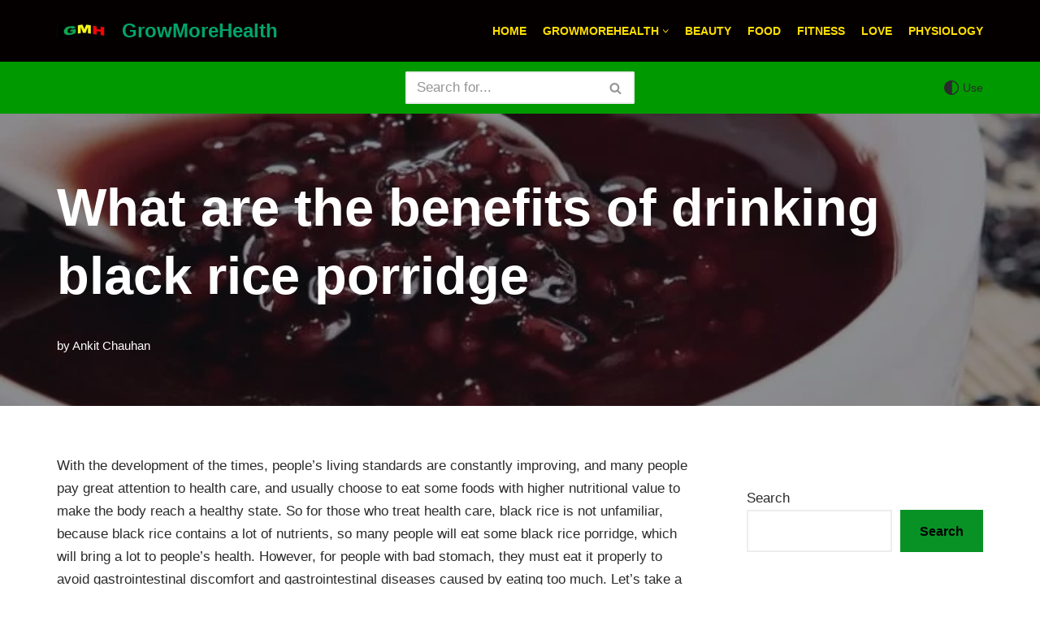

--- FILE ---
content_type: text/html; charset=UTF-8
request_url: https://growmorehealth.com/what-are-the-benefits-of-drinking-black-rice-porridge/
body_size: 26960
content:
<!DOCTYPE html>
<html lang="en-US">

<head><meta charset="UTF-8"><script>if(navigator.userAgent.match(/MSIE|Internet Explorer/i)||navigator.userAgent.match(/Trident\/7\..*?rv:11/i)){var href=document.location.href;if(!href.match(/[?&]nowprocket/)){if(href.indexOf("?")==-1){if(href.indexOf("#")==-1){document.location.href=href+"?nowprocket=1"}else{document.location.href=href.replace("#","?nowprocket=1#")}}else{if(href.indexOf("#")==-1){document.location.href=href+"&nowprocket=1"}else{document.location.href=href.replace("#","&nowprocket=1#")}}}}</script><script>class RocketLazyLoadScripts{constructor(){this.triggerEvents=["keydown","mousedown","mousemove","touchmove","touchstart","touchend","wheel"],this.userEventHandler=this._triggerListener.bind(this),this.touchStartHandler=this._onTouchStart.bind(this),this.touchMoveHandler=this._onTouchMove.bind(this),this.touchEndHandler=this._onTouchEnd.bind(this),this.clickHandler=this._onClick.bind(this),this.interceptedClicks=[],window.addEventListener("pageshow",(e=>{this.persisted=e.persisted})),window.addEventListener("DOMContentLoaded",(()=>{this._preconnect3rdParties()})),this.delayedScripts={normal:[],async:[],defer:[]},this.allJQueries=[]}_addUserInteractionListener(e){document.hidden?e._triggerListener():(this.triggerEvents.forEach((t=>window.addEventListener(t,e.userEventHandler,{passive:!0}))),window.addEventListener("touchstart",e.touchStartHandler,{passive:!0}),window.addEventListener("mousedown",e.touchStartHandler),document.addEventListener("visibilitychange",e.userEventHandler))}_removeUserInteractionListener(){this.triggerEvents.forEach((e=>window.removeEventListener(e,this.userEventHandler,{passive:!0}))),document.removeEventListener("visibilitychange",this.userEventHandler)}_onTouchStart(e){"HTML"!==e.target.tagName&&(window.addEventListener("touchend",this.touchEndHandler),window.addEventListener("mouseup",this.touchEndHandler),window.addEventListener("touchmove",this.touchMoveHandler,{passive:!0}),window.addEventListener("mousemove",this.touchMoveHandler),e.target.addEventListener("click",this.clickHandler),this._renameDOMAttribute(e.target,"onclick","rocket-onclick"))}_onTouchMove(e){window.removeEventListener("touchend",this.touchEndHandler),window.removeEventListener("mouseup",this.touchEndHandler),window.removeEventListener("touchmove",this.touchMoveHandler,{passive:!0}),window.removeEventListener("mousemove",this.touchMoveHandler),e.target.removeEventListener("click",this.clickHandler),this._renameDOMAttribute(e.target,"rocket-onclick","onclick")}_onTouchEnd(e){window.removeEventListener("touchend",this.touchEndHandler),window.removeEventListener("mouseup",this.touchEndHandler),window.removeEventListener("touchmove",this.touchMoveHandler,{passive:!0}),window.removeEventListener("mousemove",this.touchMoveHandler)}_onClick(e){e.target.removeEventListener("click",this.clickHandler),this._renameDOMAttribute(e.target,"rocket-onclick","onclick"),this.interceptedClicks.push(e),e.preventDefault(),e.stopPropagation(),e.stopImmediatePropagation()}_replayClicks(){window.removeEventListener("touchstart",this.touchStartHandler,{passive:!0}),window.removeEventListener("mousedown",this.touchStartHandler),this.interceptedClicks.forEach((e=>{e.target.dispatchEvent(new MouseEvent("click",{view:e.view,bubbles:!0,cancelable:!0}))}))}_renameDOMAttribute(e,t,n){e.hasAttribute&&e.hasAttribute(t)&&(event.target.setAttribute(n,event.target.getAttribute(t)),event.target.removeAttribute(t))}_triggerListener(){this._removeUserInteractionListener(this),"loading"===document.readyState?document.addEventListener("DOMContentLoaded",this._loadEverythingNow.bind(this)):this._loadEverythingNow()}_preconnect3rdParties(){let e=[];document.querySelectorAll("script[type=rocketlazyloadscript]").forEach((t=>{if(t.hasAttribute("src")){const n=new URL(t.src).origin;n!==location.origin&&e.push({src:n,crossOrigin:t.crossOrigin||"module"===t.getAttribute("data-rocket-type")})}})),e=[...new Map(e.map((e=>[JSON.stringify(e),e]))).values()],this._batchInjectResourceHints(e,"preconnect")}async _loadEverythingNow(){this.lastBreath=Date.now(),this._delayEventListeners(),this._delayJQueryReady(this),this._handleDocumentWrite(),this._registerAllDelayedScripts(),this._preloadAllScripts(),await this._loadScriptsFromList(this.delayedScripts.normal),await this._loadScriptsFromList(this.delayedScripts.defer),await this._loadScriptsFromList(this.delayedScripts.async);try{await this._triggerDOMContentLoaded(),await this._triggerWindowLoad()}catch(e){}window.dispatchEvent(new Event("rocket-allScriptsLoaded")),this._replayClicks()}_registerAllDelayedScripts(){document.querySelectorAll("script[type=rocketlazyloadscript]").forEach((e=>{e.hasAttribute("src")?e.hasAttribute("async")&&!1!==e.async?this.delayedScripts.async.push(e):e.hasAttribute("defer")&&!1!==e.defer||"module"===e.getAttribute("data-rocket-type")?this.delayedScripts.defer.push(e):this.delayedScripts.normal.push(e):this.delayedScripts.normal.push(e)}))}async _transformScript(e){return await this._littleBreath(),new Promise((t=>{const n=document.createElement("script");[...e.attributes].forEach((e=>{let t=e.nodeName;"type"!==t&&("data-rocket-type"===t&&(t="type"),n.setAttribute(t,e.nodeValue))})),e.hasAttribute("src")?(n.addEventListener("load",t),n.addEventListener("error",t)):(n.text=e.text,t());try{e.parentNode.replaceChild(n,e)}catch(e){t()}}))}async _loadScriptsFromList(e){const t=e.shift();return t?(await this._transformScript(t),this._loadScriptsFromList(e)):Promise.resolve()}_preloadAllScripts(){this._batchInjectResourceHints([...this.delayedScripts.normal,...this.delayedScripts.defer,...this.delayedScripts.async],"preload")}_batchInjectResourceHints(e,t){var n=document.createDocumentFragment();e.forEach((e=>{if(e.src){const i=document.createElement("link");i.href=e.src,i.rel=t,"preconnect"!==t&&(i.as="script"),e.getAttribute&&"module"===e.getAttribute("data-rocket-type")&&(i.crossOrigin=!0),e.crossOrigin&&(i.crossOrigin=e.crossOrigin),n.appendChild(i)}})),document.head.appendChild(n)}_delayEventListeners(){let e={};function t(t,n){!function(t){function n(n){return e[t].eventsToRewrite.indexOf(n)>=0?"rocket-"+n:n}e[t]||(e[t]={originalFunctions:{add:t.addEventListener,remove:t.removeEventListener},eventsToRewrite:[]},t.addEventListener=function(){arguments[0]=n(arguments[0]),e[t].originalFunctions.add.apply(t,arguments)},t.removeEventListener=function(){arguments[0]=n(arguments[0]),e[t].originalFunctions.remove.apply(t,arguments)})}(t),e[t].eventsToRewrite.push(n)}function n(e,t){let n=e[t];Object.defineProperty(e,t,{get:()=>n||function(){},set(i){e["rocket"+t]=n=i}})}t(document,"DOMContentLoaded"),t(window,"DOMContentLoaded"),t(window,"load"),t(window,"pageshow"),t(document,"readystatechange"),n(document,"onreadystatechange"),n(window,"onload"),n(window,"onpageshow")}_delayJQueryReady(e){let t=window.jQuery;Object.defineProperty(window,"jQuery",{get:()=>t,set(n){if(n&&n.fn&&!e.allJQueries.includes(n)){n.fn.ready=n.fn.init.prototype.ready=function(t){e.domReadyFired?t.bind(document)(n):document.addEventListener("rocket-DOMContentLoaded",(()=>t.bind(document)(n)))};const t=n.fn.on;n.fn.on=n.fn.init.prototype.on=function(){if(this[0]===window){function e(e){return e.split(" ").map((e=>"load"===e||0===e.indexOf("load.")?"rocket-jquery-load":e)).join(" ")}"string"==typeof arguments[0]||arguments[0]instanceof String?arguments[0]=e(arguments[0]):"object"==typeof arguments[0]&&Object.keys(arguments[0]).forEach((t=>{delete Object.assign(arguments[0],{[e(t)]:arguments[0][t]})[t]}))}return t.apply(this,arguments),this},e.allJQueries.push(n)}t=n}})}async _triggerDOMContentLoaded(){this.domReadyFired=!0,await this._littleBreath(),document.dispatchEvent(new Event("rocket-DOMContentLoaded")),await this._littleBreath(),window.dispatchEvent(new Event("rocket-DOMContentLoaded")),await this._littleBreath(),document.dispatchEvent(new Event("rocket-readystatechange")),await this._littleBreath(),document.rocketonreadystatechange&&document.rocketonreadystatechange()}async _triggerWindowLoad(){await this._littleBreath(),window.dispatchEvent(new Event("rocket-load")),await this._littleBreath(),window.rocketonload&&window.rocketonload(),await this._littleBreath(),this.allJQueries.forEach((e=>e(window).trigger("rocket-jquery-load"))),await this._littleBreath();const e=new Event("rocket-pageshow");e.persisted=this.persisted,window.dispatchEvent(e),await this._littleBreath(),window.rocketonpageshow&&window.rocketonpageshow({persisted:this.persisted})}_handleDocumentWrite(){const e=new Map;document.write=document.writeln=function(t){const n=document.currentScript,i=document.createRange(),r=n.parentElement;let o=e.get(n);void 0===o&&(o=n.nextSibling,e.set(n,o));const s=document.createDocumentFragment();i.setStart(s,0),s.appendChild(i.createContextualFragment(t)),r.insertBefore(s,o)}}async _littleBreath(){Date.now()-this.lastBreath>45&&(await this._requestAnimFrame(),this.lastBreath=Date.now())}async _requestAnimFrame(){return document.hidden?new Promise((e=>setTimeout(e))):new Promise((e=>requestAnimationFrame(e)))}static run(){const e=new RocketLazyLoadScripts;e._addUserInteractionListener(e)}}RocketLazyLoadScripts.run();</script>
	
	
	<meta name="viewport" content="width=device-width, initial-scale=1, minimum-scale=1">
	<link rel="profile" href="https://gmpg.org/xfn/11">
			<link rel="pingback" href="https://growmorehealth.com/xmlrpc.php">
		<meta name='robots' content='index, follow, max-image-preview:large, max-snippet:-1, max-video-preview:-1' />

	<!-- This site is optimized with the Yoast SEO plugin v22.6 - https://yoast.com/wordpress/plugins/seo/ -->
	<title>What are the benefits of drinking black rice porridge - GrowMoreHealth</title>
	<meta name="description" content="What are the benefits of drinking black rice porridge what is the recipe of cook black rice porridge read in detail" />
	<link rel="canonical" href="https://growmorehealth.com/what-are-the-benefits-of-drinking-black-rice-porridge/" />
	<meta property="og:locale" content="en_US" />
	<meta property="og:type" content="article" />
	<meta property="og:title" content="What are the benefits of drinking black rice porridge - GrowMoreHealth" />
	<meta property="og:description" content="What are the benefits of drinking black rice porridge what is the recipe of cook black rice porridge read in detail" />
	<meta property="og:url" content="https://growmorehealth.com/what-are-the-benefits-of-drinking-black-rice-porridge/" />
	<meta property="og:site_name" content="GrowMoreHealth" />
	<meta property="article:published_time" content="2022-03-23T15:37:30+00:00" />
	<meta property="article:modified_time" content="2022-03-23T15:37:32+00:00" />
	<meta property="og:image" content="https://growmorehealth.com/wp-content/uploads/2022/03/a6efce1b9d16fdfa01743c7ca68f8c5494ee7b0c.jpg" />
	<meta property="og:image:width" content="700" />
	<meta property="og:image:height" content="525" />
	<meta property="og:image:type" content="image/jpeg" />
	<meta name="author" content="Ankit Chauhan" />
	<meta name="twitter:card" content="summary_large_image" />
	<meta name="twitter:label1" content="Written by" />
	<meta name="twitter:data1" content="Ankit Chauhan" />
	<meta name="twitter:label2" content="Est. reading time" />
	<meta name="twitter:data2" content="3 minutes" />
	<script type="application/ld+json" class="yoast-schema-graph">{"@context":"https://schema.org","@graph":[{"@type":"Article","@id":"https://growmorehealth.com/what-are-the-benefits-of-drinking-black-rice-porridge/#article","isPartOf":{"@id":"https://growmorehealth.com/what-are-the-benefits-of-drinking-black-rice-porridge/"},"author":{"name":"Ankit Chauhan","@id":"https://growmorehealth.com/#/schema/person/a813957d3304ed84148c20737810daca"},"headline":"What are the benefits of drinking black rice porridge","datePublished":"2022-03-23T15:37:30+00:00","dateModified":"2022-03-23T15:37:32+00:00","mainEntityOfPage":{"@id":"https://growmorehealth.com/what-are-the-benefits-of-drinking-black-rice-porridge/"},"wordCount":419,"commentCount":0,"publisher":{"@id":"https://growmorehealth.com/#organization"},"image":{"@id":"https://growmorehealth.com/what-are-the-benefits-of-drinking-black-rice-porridge/#primaryimage"},"thumbnailUrl":"https://growmorehealth.com/wp-content/uploads/2022/03/a6efce1b9d16fdfa01743c7ca68f8c5494ee7b0c.jpg","keywords":["how to drink black rice porridge","What are the benefits of drinking black rice porridge","what is the recipe of cook black rice porridge"],"articleSection":["Food","Growmorehealth"],"inLanguage":"en-US","potentialAction":[{"@type":"CommentAction","name":"Comment","target":["https://growmorehealth.com/what-are-the-benefits-of-drinking-black-rice-porridge/#respond"]}]},{"@type":"WebPage","@id":"https://growmorehealth.com/what-are-the-benefits-of-drinking-black-rice-porridge/","url":"https://growmorehealth.com/what-are-the-benefits-of-drinking-black-rice-porridge/","name":"What are the benefits of drinking black rice porridge - GrowMoreHealth","isPartOf":{"@id":"https://growmorehealth.com/#website"},"primaryImageOfPage":{"@id":"https://growmorehealth.com/what-are-the-benefits-of-drinking-black-rice-porridge/#primaryimage"},"image":{"@id":"https://growmorehealth.com/what-are-the-benefits-of-drinking-black-rice-porridge/#primaryimage"},"thumbnailUrl":"https://growmorehealth.com/wp-content/uploads/2022/03/a6efce1b9d16fdfa01743c7ca68f8c5494ee7b0c.jpg","datePublished":"2022-03-23T15:37:30+00:00","dateModified":"2022-03-23T15:37:32+00:00","description":"What are the benefits of drinking black rice porridge what is the recipe of cook black rice porridge read in detail","breadcrumb":{"@id":"https://growmorehealth.com/what-are-the-benefits-of-drinking-black-rice-porridge/#breadcrumb"},"inLanguage":"en-US","potentialAction":[{"@type":"ReadAction","target":["https://growmorehealth.com/what-are-the-benefits-of-drinking-black-rice-porridge/"]}]},{"@type":"ImageObject","inLanguage":"en-US","@id":"https://growmorehealth.com/what-are-the-benefits-of-drinking-black-rice-porridge/#primaryimage","url":"https://growmorehealth.com/wp-content/uploads/2022/03/a6efce1b9d16fdfa01743c7ca68f8c5494ee7b0c.jpg","contentUrl":"https://growmorehealth.com/wp-content/uploads/2022/03/a6efce1b9d16fdfa01743c7ca68f8c5494ee7b0c.jpg","width":700,"height":525,"caption":"What are the benefits of drinking black rice porridge"},{"@type":"BreadcrumbList","@id":"https://growmorehealth.com/what-are-the-benefits-of-drinking-black-rice-porridge/#breadcrumb","itemListElement":[{"@type":"ListItem","position":1,"name":"Home","item":"https://growmorehealth.com/"},{"@type":"ListItem","position":2,"name":"What are the benefits of drinking black rice porridge"}]},{"@type":"WebSite","@id":"https://growmorehealth.com/#website","url":"https://growmorehealth.com/","name":"GrowMoreHealth","description":"Grow More Health","publisher":{"@id":"https://growmorehealth.com/#organization"},"potentialAction":[{"@type":"SearchAction","target":{"@type":"EntryPoint","urlTemplate":"https://growmorehealth.com/?s={search_term_string}"},"query-input":"required name=search_term_string"}],"inLanguage":"en-US"},{"@type":"Organization","@id":"https://growmorehealth.com/#organization","name":"GrowMoreHealth","url":"https://growmorehealth.com/","logo":{"@type":"ImageObject","inLanguage":"en-US","@id":"https://growmorehealth.com/#/schema/logo/image/","url":"https://growmorehealth.com/wp-content/uploads/2021/12/18d8bc3eb13533fa2310a0aad33b701643345b85@f_webp.webp","contentUrl":"https://growmorehealth.com/wp-content/uploads/2021/12/18d8bc3eb13533fa2310a0aad33b701643345b85@f_webp.webp","width":640,"height":406,"caption":"GrowMoreHealth"},"image":{"@id":"https://growmorehealth.com/#/schema/logo/image/"}},{"@type":"Person","@id":"https://growmorehealth.com/#/schema/person/a813957d3304ed84148c20737810daca","name":"Ankit Chauhan","image":{"@type":"ImageObject","inLanguage":"en-US","@id":"https://growmorehealth.com/#/schema/person/image/","url":"https://secure.gravatar.com/avatar/32f711a485b6c26efea4d16ddc5cf366?s=96&d=mm&r=g","contentUrl":"https://secure.gravatar.com/avatar/32f711a485b6c26efea4d16ddc5cf366?s=96&d=mm&r=g","caption":"Ankit Chauhan"},"description":"Hello, I am Ankit Chauhan I am a Health Content Writer and Fitness Trainer. I covered here related Health and Fitness topics in detail.","sameAs":["http://growmorehealth.com"],"url":"https://growmorehealth.com/author/growmorehealth-com/"}]}</script>
	<!-- / Yoast SEO plugin. -->


<link rel='dns-prefetch' href='//www.googletagmanager.com' />
<link rel='dns-prefetch' href='//stats.wp.com' />
<link rel='dns-prefetch' href='//pagead2.googlesyndication.com' />
<link rel="alternate" type="application/rss+xml" title="GrowMoreHealth &raquo; Feed" href="https://growmorehealth.com/feed/" />
<link rel="alternate" type="application/rss+xml" title="GrowMoreHealth &raquo; Comments Feed" href="https://growmorehealth.com/comments/feed/" />
<link rel="alternate" type="application/rss+xml" title="GrowMoreHealth &raquo; What are the benefits of drinking black rice porridge Comments Feed" href="https://growmorehealth.com/what-are-the-benefits-of-drinking-black-rice-porridge/feed/" />
<link rel="alternate" type="application/rss+xml" title="GrowMoreHealth &raquo; Stories Feed" href="https://growmorehealth.com/web-stories/feed/"><script type="rocketlazyloadscript" data-rocket-type="text/javascript">
window._wpemojiSettings = {"baseUrl":"https:\/\/s.w.org\/images\/core\/emoji\/14.0.0\/72x72\/","ext":".png","svgUrl":"https:\/\/s.w.org\/images\/core\/emoji\/14.0.0\/svg\/","svgExt":".svg","source":{"concatemoji":"https:\/\/growmorehealth.com\/wp-includes\/js\/wp-emoji-release.min.js?ver=6.3.7"}};
/*! This file is auto-generated */
!function(i,n){var o,s,e;function c(e){try{var t={supportTests:e,timestamp:(new Date).valueOf()};sessionStorage.setItem(o,JSON.stringify(t))}catch(e){}}function p(e,t,n){e.clearRect(0,0,e.canvas.width,e.canvas.height),e.fillText(t,0,0);var t=new Uint32Array(e.getImageData(0,0,e.canvas.width,e.canvas.height).data),r=(e.clearRect(0,0,e.canvas.width,e.canvas.height),e.fillText(n,0,0),new Uint32Array(e.getImageData(0,0,e.canvas.width,e.canvas.height).data));return t.every(function(e,t){return e===r[t]})}function u(e,t,n){switch(t){case"flag":return n(e,"\ud83c\udff3\ufe0f\u200d\u26a7\ufe0f","\ud83c\udff3\ufe0f\u200b\u26a7\ufe0f")?!1:!n(e,"\ud83c\uddfa\ud83c\uddf3","\ud83c\uddfa\u200b\ud83c\uddf3")&&!n(e,"\ud83c\udff4\udb40\udc67\udb40\udc62\udb40\udc65\udb40\udc6e\udb40\udc67\udb40\udc7f","\ud83c\udff4\u200b\udb40\udc67\u200b\udb40\udc62\u200b\udb40\udc65\u200b\udb40\udc6e\u200b\udb40\udc67\u200b\udb40\udc7f");case"emoji":return!n(e,"\ud83e\udef1\ud83c\udffb\u200d\ud83e\udef2\ud83c\udfff","\ud83e\udef1\ud83c\udffb\u200b\ud83e\udef2\ud83c\udfff")}return!1}function f(e,t,n){var r="undefined"!=typeof WorkerGlobalScope&&self instanceof WorkerGlobalScope?new OffscreenCanvas(300,150):i.createElement("canvas"),a=r.getContext("2d",{willReadFrequently:!0}),o=(a.textBaseline="top",a.font="600 32px Arial",{});return e.forEach(function(e){o[e]=t(a,e,n)}),o}function t(e){var t=i.createElement("script");t.src=e,t.defer=!0,i.head.appendChild(t)}"undefined"!=typeof Promise&&(o="wpEmojiSettingsSupports",s=["flag","emoji"],n.supports={everything:!0,everythingExceptFlag:!0},e=new Promise(function(e){i.addEventListener("DOMContentLoaded",e,{once:!0})}),new Promise(function(t){var n=function(){try{var e=JSON.parse(sessionStorage.getItem(o));if("object"==typeof e&&"number"==typeof e.timestamp&&(new Date).valueOf()<e.timestamp+604800&&"object"==typeof e.supportTests)return e.supportTests}catch(e){}return null}();if(!n){if("undefined"!=typeof Worker&&"undefined"!=typeof OffscreenCanvas&&"undefined"!=typeof URL&&URL.createObjectURL&&"undefined"!=typeof Blob)try{var e="postMessage("+f.toString()+"("+[JSON.stringify(s),u.toString(),p.toString()].join(",")+"));",r=new Blob([e],{type:"text/javascript"}),a=new Worker(URL.createObjectURL(r),{name:"wpTestEmojiSupports"});return void(a.onmessage=function(e){c(n=e.data),a.terminate(),t(n)})}catch(e){}c(n=f(s,u,p))}t(n)}).then(function(e){for(var t in e)n.supports[t]=e[t],n.supports.everything=n.supports.everything&&n.supports[t],"flag"!==t&&(n.supports.everythingExceptFlag=n.supports.everythingExceptFlag&&n.supports[t]);n.supports.everythingExceptFlag=n.supports.everythingExceptFlag&&!n.supports.flag,n.DOMReady=!1,n.readyCallback=function(){n.DOMReady=!0}}).then(function(){return e}).then(function(){var e;n.supports.everything||(n.readyCallback(),(e=n.source||{}).concatemoji?t(e.concatemoji):e.wpemoji&&e.twemoji&&(t(e.twemoji),t(e.wpemoji)))}))}((window,document),window._wpemojiSettings);
</script>
<style type="text/css">
img.wp-smiley,
img.emoji {
	display: inline !important;
	border: none !important;
	box-shadow: none !important;
	height: 1em !important;
	width: 1em !important;
	margin: 0 0.07em !important;
	vertical-align: -0.1em !important;
	background: none !important;
	padding: 0 !important;
}
</style>
	<link rel='stylesheet' id='wp-block-library-css' href='https://growmorehealth.com/wp-includes/css/dist/block-library/style.min.css?ver=6.3.7' type='text/css' media='all' />
<style id='wp-block-library-inline-css' type='text/css'>
.has-text-align-justify{text-align:justify;}
</style>
<link rel='stylesheet' id='mediaelement-css' href='https://growmorehealth.com/wp-includes/js/mediaelement/mediaelementplayer-legacy.min.css?ver=4.2.17' type='text/css' media='all' />
<link rel='stylesheet' id='wp-mediaelement-css' href='https://growmorehealth.com/wp-includes/js/mediaelement/wp-mediaelement.min.css?ver=6.3.7' type='text/css' media='all' />
<style id='jetpack-sharing-buttons-style-inline-css' type='text/css'>
.jetpack-sharing-buttons__services-list{display:flex;flex-direction:row;flex-wrap:wrap;gap:0;list-style-type:none;margin:5px;padding:0}.jetpack-sharing-buttons__services-list.has-small-icon-size{font-size:12px}.jetpack-sharing-buttons__services-list.has-normal-icon-size{font-size:16px}.jetpack-sharing-buttons__services-list.has-large-icon-size{font-size:24px}.jetpack-sharing-buttons__services-list.has-huge-icon-size{font-size:36px}@media print{.jetpack-sharing-buttons__services-list{display:none!important}}.editor-styles-wrapper .wp-block-jetpack-sharing-buttons{gap:0;padding-inline-start:0}ul.jetpack-sharing-buttons__services-list.has-background{padding:1.25em 2.375em}
</style>
<style id='classic-theme-styles-inline-css' type='text/css'>
/*! This file is auto-generated */
.wp-block-button__link{color:#fff;background-color:#32373c;border-radius:9999px;box-shadow:none;text-decoration:none;padding:calc(.667em + 2px) calc(1.333em + 2px);font-size:1.125em}.wp-block-file__button{background:#32373c;color:#fff;text-decoration:none}
</style>
<style id='global-styles-inline-css' type='text/css'>
body{--wp--preset--color--black: #000000;--wp--preset--color--cyan-bluish-gray: #abb8c3;--wp--preset--color--white: #ffffff;--wp--preset--color--pale-pink: #f78da7;--wp--preset--color--vivid-red: #cf2e2e;--wp--preset--color--luminous-vivid-orange: #ff6900;--wp--preset--color--luminous-vivid-amber: #fcb900;--wp--preset--color--light-green-cyan: #7bdcb5;--wp--preset--color--vivid-green-cyan: #00d084;--wp--preset--color--pale-cyan-blue: #8ed1fc;--wp--preset--color--vivid-cyan-blue: #0693e3;--wp--preset--color--vivid-purple: #9b51e0;--wp--preset--color--neve-link-color: var(--nv-primary-accent);--wp--preset--color--neve-link-hover-color: var(--nv-secondary-accent);--wp--preset--color--nv-site-bg: var(--nv-site-bg);--wp--preset--color--nv-light-bg: var(--nv-light-bg);--wp--preset--color--nv-dark-bg: var(--nv-dark-bg);--wp--preset--color--neve-text-color: var(--nv-text-color);--wp--preset--color--nv-text-dark-bg: var(--nv-text-dark-bg);--wp--preset--color--nv-c-1: var(--nv-c-1);--wp--preset--color--nv-c-2: var(--nv-c-2);--wp--preset--gradient--vivid-cyan-blue-to-vivid-purple: linear-gradient(135deg,rgba(6,147,227,1) 0%,rgb(155,81,224) 100%);--wp--preset--gradient--light-green-cyan-to-vivid-green-cyan: linear-gradient(135deg,rgb(122,220,180) 0%,rgb(0,208,130) 100%);--wp--preset--gradient--luminous-vivid-amber-to-luminous-vivid-orange: linear-gradient(135deg,rgba(252,185,0,1) 0%,rgba(255,105,0,1) 100%);--wp--preset--gradient--luminous-vivid-orange-to-vivid-red: linear-gradient(135deg,rgba(255,105,0,1) 0%,rgb(207,46,46) 100%);--wp--preset--gradient--very-light-gray-to-cyan-bluish-gray: linear-gradient(135deg,rgb(238,238,238) 0%,rgb(169,184,195) 100%);--wp--preset--gradient--cool-to-warm-spectrum: linear-gradient(135deg,rgb(74,234,220) 0%,rgb(151,120,209) 20%,rgb(207,42,186) 40%,rgb(238,44,130) 60%,rgb(251,105,98) 80%,rgb(254,248,76) 100%);--wp--preset--gradient--blush-light-purple: linear-gradient(135deg,rgb(255,206,236) 0%,rgb(152,150,240) 100%);--wp--preset--gradient--blush-bordeaux: linear-gradient(135deg,rgb(254,205,165) 0%,rgb(254,45,45) 50%,rgb(107,0,62) 100%);--wp--preset--gradient--luminous-dusk: linear-gradient(135deg,rgb(255,203,112) 0%,rgb(199,81,192) 50%,rgb(65,88,208) 100%);--wp--preset--gradient--pale-ocean: linear-gradient(135deg,rgb(255,245,203) 0%,rgb(182,227,212) 50%,rgb(51,167,181) 100%);--wp--preset--gradient--electric-grass: linear-gradient(135deg,rgb(202,248,128) 0%,rgb(113,206,126) 100%);--wp--preset--gradient--midnight: linear-gradient(135deg,rgb(2,3,129) 0%,rgb(40,116,252) 100%);--wp--preset--font-size--small: 13px;--wp--preset--font-size--medium: 20px;--wp--preset--font-size--large: 36px;--wp--preset--font-size--x-large: 42px;--wp--preset--spacing--20: 0.44rem;--wp--preset--spacing--30: 0.67rem;--wp--preset--spacing--40: 1rem;--wp--preset--spacing--50: 1.5rem;--wp--preset--spacing--60: 2.25rem;--wp--preset--spacing--70: 3.38rem;--wp--preset--spacing--80: 5.06rem;--wp--preset--shadow--natural: 6px 6px 9px rgba(0, 0, 0, 0.2);--wp--preset--shadow--deep: 12px 12px 50px rgba(0, 0, 0, 0.4);--wp--preset--shadow--sharp: 6px 6px 0px rgba(0, 0, 0, 0.2);--wp--preset--shadow--outlined: 6px 6px 0px -3px rgba(255, 255, 255, 1), 6px 6px rgba(0, 0, 0, 1);--wp--preset--shadow--crisp: 6px 6px 0px rgba(0, 0, 0, 1);}:where(.is-layout-flex){gap: 0.5em;}:where(.is-layout-grid){gap: 0.5em;}body .is-layout-flow > .alignleft{float: left;margin-inline-start: 0;margin-inline-end: 2em;}body .is-layout-flow > .alignright{float: right;margin-inline-start: 2em;margin-inline-end: 0;}body .is-layout-flow > .aligncenter{margin-left: auto !important;margin-right: auto !important;}body .is-layout-constrained > .alignleft{float: left;margin-inline-start: 0;margin-inline-end: 2em;}body .is-layout-constrained > .alignright{float: right;margin-inline-start: 2em;margin-inline-end: 0;}body .is-layout-constrained > .aligncenter{margin-left: auto !important;margin-right: auto !important;}body .is-layout-constrained > :where(:not(.alignleft):not(.alignright):not(.alignfull)){max-width: var(--wp--style--global--content-size);margin-left: auto !important;margin-right: auto !important;}body .is-layout-constrained > .alignwide{max-width: var(--wp--style--global--wide-size);}body .is-layout-flex{display: flex;}body .is-layout-flex{flex-wrap: wrap;align-items: center;}body .is-layout-flex > *{margin: 0;}body .is-layout-grid{display: grid;}body .is-layout-grid > *{margin: 0;}:where(.wp-block-columns.is-layout-flex){gap: 2em;}:where(.wp-block-columns.is-layout-grid){gap: 2em;}:where(.wp-block-post-template.is-layout-flex){gap: 1.25em;}:where(.wp-block-post-template.is-layout-grid){gap: 1.25em;}.has-black-color{color: var(--wp--preset--color--black) !important;}.has-cyan-bluish-gray-color{color: var(--wp--preset--color--cyan-bluish-gray) !important;}.has-white-color{color: var(--wp--preset--color--white) !important;}.has-pale-pink-color{color: var(--wp--preset--color--pale-pink) !important;}.has-vivid-red-color{color: var(--wp--preset--color--vivid-red) !important;}.has-luminous-vivid-orange-color{color: var(--wp--preset--color--luminous-vivid-orange) !important;}.has-luminous-vivid-amber-color{color: var(--wp--preset--color--luminous-vivid-amber) !important;}.has-light-green-cyan-color{color: var(--wp--preset--color--light-green-cyan) !important;}.has-vivid-green-cyan-color{color: var(--wp--preset--color--vivid-green-cyan) !important;}.has-pale-cyan-blue-color{color: var(--wp--preset--color--pale-cyan-blue) !important;}.has-vivid-cyan-blue-color{color: var(--wp--preset--color--vivid-cyan-blue) !important;}.has-vivid-purple-color{color: var(--wp--preset--color--vivid-purple) !important;}.has-black-background-color{background-color: var(--wp--preset--color--black) !important;}.has-cyan-bluish-gray-background-color{background-color: var(--wp--preset--color--cyan-bluish-gray) !important;}.has-white-background-color{background-color: var(--wp--preset--color--white) !important;}.has-pale-pink-background-color{background-color: var(--wp--preset--color--pale-pink) !important;}.has-vivid-red-background-color{background-color: var(--wp--preset--color--vivid-red) !important;}.has-luminous-vivid-orange-background-color{background-color: var(--wp--preset--color--luminous-vivid-orange) !important;}.has-luminous-vivid-amber-background-color{background-color: var(--wp--preset--color--luminous-vivid-amber) !important;}.has-light-green-cyan-background-color{background-color: var(--wp--preset--color--light-green-cyan) !important;}.has-vivid-green-cyan-background-color{background-color: var(--wp--preset--color--vivid-green-cyan) !important;}.has-pale-cyan-blue-background-color{background-color: var(--wp--preset--color--pale-cyan-blue) !important;}.has-vivid-cyan-blue-background-color{background-color: var(--wp--preset--color--vivid-cyan-blue) !important;}.has-vivid-purple-background-color{background-color: var(--wp--preset--color--vivid-purple) !important;}.has-black-border-color{border-color: var(--wp--preset--color--black) !important;}.has-cyan-bluish-gray-border-color{border-color: var(--wp--preset--color--cyan-bluish-gray) !important;}.has-white-border-color{border-color: var(--wp--preset--color--white) !important;}.has-pale-pink-border-color{border-color: var(--wp--preset--color--pale-pink) !important;}.has-vivid-red-border-color{border-color: var(--wp--preset--color--vivid-red) !important;}.has-luminous-vivid-orange-border-color{border-color: var(--wp--preset--color--luminous-vivid-orange) !important;}.has-luminous-vivid-amber-border-color{border-color: var(--wp--preset--color--luminous-vivid-amber) !important;}.has-light-green-cyan-border-color{border-color: var(--wp--preset--color--light-green-cyan) !important;}.has-vivid-green-cyan-border-color{border-color: var(--wp--preset--color--vivid-green-cyan) !important;}.has-pale-cyan-blue-border-color{border-color: var(--wp--preset--color--pale-cyan-blue) !important;}.has-vivid-cyan-blue-border-color{border-color: var(--wp--preset--color--vivid-cyan-blue) !important;}.has-vivid-purple-border-color{border-color: var(--wp--preset--color--vivid-purple) !important;}.has-vivid-cyan-blue-to-vivid-purple-gradient-background{background: var(--wp--preset--gradient--vivid-cyan-blue-to-vivid-purple) !important;}.has-light-green-cyan-to-vivid-green-cyan-gradient-background{background: var(--wp--preset--gradient--light-green-cyan-to-vivid-green-cyan) !important;}.has-luminous-vivid-amber-to-luminous-vivid-orange-gradient-background{background: var(--wp--preset--gradient--luminous-vivid-amber-to-luminous-vivid-orange) !important;}.has-luminous-vivid-orange-to-vivid-red-gradient-background{background: var(--wp--preset--gradient--luminous-vivid-orange-to-vivid-red) !important;}.has-very-light-gray-to-cyan-bluish-gray-gradient-background{background: var(--wp--preset--gradient--very-light-gray-to-cyan-bluish-gray) !important;}.has-cool-to-warm-spectrum-gradient-background{background: var(--wp--preset--gradient--cool-to-warm-spectrum) !important;}.has-blush-light-purple-gradient-background{background: var(--wp--preset--gradient--blush-light-purple) !important;}.has-blush-bordeaux-gradient-background{background: var(--wp--preset--gradient--blush-bordeaux) !important;}.has-luminous-dusk-gradient-background{background: var(--wp--preset--gradient--luminous-dusk) !important;}.has-pale-ocean-gradient-background{background: var(--wp--preset--gradient--pale-ocean) !important;}.has-electric-grass-gradient-background{background: var(--wp--preset--gradient--electric-grass) !important;}.has-midnight-gradient-background{background: var(--wp--preset--gradient--midnight) !important;}.has-small-font-size{font-size: var(--wp--preset--font-size--small) !important;}.has-medium-font-size{font-size: var(--wp--preset--font-size--medium) !important;}.has-large-font-size{font-size: var(--wp--preset--font-size--large) !important;}.has-x-large-font-size{font-size: var(--wp--preset--font-size--x-large) !important;}
.wp-block-navigation a:where(:not(.wp-element-button)){color: inherit;}
:where(.wp-block-post-template.is-layout-flex){gap: 1.25em;}:where(.wp-block-post-template.is-layout-grid){gap: 1.25em;}
:where(.wp-block-columns.is-layout-flex){gap: 2em;}:where(.wp-block-columns.is-layout-grid){gap: 2em;}
.wp-block-pullquote{font-size: 1.5em;line-height: 1.6;}
</style>
<link rel='stylesheet' id='neve-style-css' href='https://growmorehealth.com/wp-content/themes/neve/style-main-new.min.css?ver=3.4.10' type='text/css' media='all' />
<style id='neve-style-inline-css' type='text/css'>
.nv-meta-list li.meta:not(:last-child):after { content:"/" }.nv-meta-list .no-mobile{
			display:none;
		}.nv-meta-list li.last::after{
			content: ""!important;
		}@media (min-width: 769px) {
			.nv-meta-list .no-mobile {
				display: inline-block;
			}
			.nv-meta-list li.last:not(:last-child)::after {
		 		content: "/" !important;
			}
		}
.toggle-palette a { display: flex; align-items: center; } .toggle-palette .icon { display: flex; width: var(--iconsize); height: var(--iconsize); fill: currentColor; } .toggle-palette .label { font-size: 0.85em; margin-left: 5px; }
.nav-ul .sub-menu {background: var(--bgcolor )!important;}.nav-ul .sub-menu li {border-style: var(--itembstyle);}
 :root{ --container: 748px;--postwidth:100%; --primarybtnbg: var(--nv-primary-accent); --secondarybtnbg: rgba(0, 0, 0, 0); --primarybtnhoverbg: var(--nv-secondary-accent); --secondarybtnhoverbg: var(--nv-dark-bg); --primarybtncolor: #010101; --secondarybtncolor: var(--nv-dark-bg); --primarybtnhovercolor: #ffffff; --secondarybtnhovercolor: var(--nv-text-dark-bg);--primarybtnborderradius:0;--secondarybtnborderradius:0;--secondarybtnborderwidth:2px;--btnpadding:12px 24px;--primarybtnpadding:12px 24px;--secondarybtnpadding:10px 22px; --btnfs: 14px; --btnlineheight: 1.6em; --bodyfontfamily: Arial,Helvetica,sans-serif; --bodyfontsize: 16px; --bodylineheight: 1.7em; --bodyletterspacing: 0px; --bodyfontweight: 400; --bodytexttransform: none; --h1fontsize: 39px; --h1fontweight: 600; --h1lineheight: 1.2em; --h1letterspacing: 0px; --h1texttransform: none; --h2fontsize: 28px; --h2fontweight: 600; --h2lineheight: 1.3em; --h2letterspacing: 0px; --h2texttransform: none; --h3fontsize: 20px; --h3fontweight: 600; --h3lineheight: 1.3em; --h3letterspacing: 0px; --h3texttransform: none; --h4fontsize: 16px; --h4fontweight: 600; --h4lineheight: 1.3em; --h4letterspacing: 0px; --h4texttransform: none; --h5fontsize: 14px; --h5fontweight: 600; --h5lineheight: 1.3em; --h5letterspacing: 0px; --h5texttransform: none; --h6fontsize: 14px; --h6fontweight: 600; --h6lineheight: 1.3em; --h6letterspacing: 0px; --h6texttransform: none;--formfieldborderwidth:2px;--formfieldborderradius:0; --formfieldbgcolor: var(--nv-site-bg); --formfieldbordercolor: var(--nv-light-bg); --formfieldcolor: var(--nv-text-color);--formfieldpadding:10px 12px 10px 12px;; } .has-neve-button-color-color{ color: var(--nv-primary-accent)!important; } .has-neve-button-color-background-color{ background-color: var(--nv-primary-accent)!important; } .single-post-container .alignfull > [class*="__inner-container"], .single-post-container .alignwide > [class*="__inner-container"]{ max-width:718px } .nv-meta-list{ --avatarsize: 20px; } .single .nv-meta-list{ --avatarsize: 20px; } .blog .blog-entry-title, .archive .blog-entry-title{ --fontsize: 28px; } .single h1.entry-title{ --fontsize: 28px; } .nv-post-thumbnail-wrap{ --boxshadow:0 3px 6px -5px rgba(0, 0, 0, 0.1), 0 4px 8px rgba(0, 0, 0, 0.1); } .nv-post-cover{ --height: 250px;--padding:40px 15px;--justify: flex-start; --textalign: left; --valign: center; } .nv-post-cover .nv-title-meta-wrap, .nv-page-title-wrap, .entry-header{ --color: var(--nv-text-dark-bg); --textalign: left; } .nv-is-boxed.nv-title-meta-wrap{ --padding:40px 15px; --bgcolor: var(--nv-dark-bg); } .nv-overlay{ --bgcolor: var(--nv-dark-bg); --opacity: 50; --blendmode: normal; } .nv-is-boxed.nv-comments-wrap{ --padding:20px; } .nv-is-boxed.comment-respond{ --padding:20px; } .global-styled{ --bgcolor: var(--nv-site-bg); } .header-top{ --rowbcolor: var(--nv-light-bg); --color: #f0e200; --bgcolor: #050000; } .header-main{ --rowbcolor: var(--nv-light-bg); --color: var(--nv-text-color); --bgcolor: #009900; } .header-bottom{ --rowbcolor: var(--nv-light-bg); --color: var(--nv-text-color); --bgcolor: #ffffff; } .header-menu-sidebar-bg{ --justify: flex-start; --textalign: left;--flexg: 1;--wrapdropdownwidth: auto; --color: #f5d600; --bgcolor: #070000; } .header-menu-sidebar{ width: 200px; } .builder-item--logo{ --maxwidth: 70px; --color: #00a56b;--padding:10px 0;--margin:0; --textalign: left;--justify: flex-start; } .builder-item--nav-icon,.header-menu-sidebar .close-sidebar-panel .navbar-toggle{ --borderradius:0;--borderwidth:1px; } .builder-item--nav-icon{ --label-margin:0 5px 0 0;;--padding:10px 15px;--margin:0; } .builder-item--primary-menu{ --color: #ffdf00; --hovercolor: var(--nv-secondary-accent); --hovertextcolor: var(--nv-text-color); --activecolor: #00b73d; --spacing: 20px; --height: 25px;--padding:0;--margin:0; --fontsize: 1em; --lineheight: 1.6; --letterspacing: 0px; --fontweight: 600; --texttransform: uppercase; --iconsize: 1em; } .builder-item--primary-menu .sub-menu{ --bstyle: none; --bgcolor: #050404; --itembstyle: none; --color: #fefe00; } .hfg-is-group.has-primary-menu .inherit-ff{ --inheritedfw: 600; } .builder-item--header_palette_switch{ --iconsize: 18px;--padding:0;--margin:0; } .builder-item--header_search{ --height: 40px;--formfieldborderwidth:2px;--formfieldborderradius:2px;--padding:0;--margin:0; } .footer-top-inner .row{ grid-template-columns:1fr 1fr 1fr; --valign: flex-start; } .footer-top{ --rowbcolor: var(--nv-light-bg); --color: var(--nv-text-color); --bgcolor: #ffffff; } .footer-main-inner .row{ grid-template-columns:1fr 1fr 1fr; --valign: flex-start; } .footer-main{ --rowbcolor: var(--nv-light-bg); --color: #ececec; --bgcolor: #030303; } .footer-bottom-inner .row{ grid-template-columns:1fr 1fr 1fr; --valign: flex-start; } .footer-bottom{ --rowbcolor: var(--nv-light-bg); --color: var(--nv-text-dark-bg); --bgcolor: var(--nv-dark-bg); } .builder-item--footer-one-widgets{ --padding:0;--margin:0; --textalign: left;--justify: flex-start; } .builder-item--footer-two-widgets{ --padding:0;--margin:0; --textalign: left;--justify: flex-start; } .builder-item--footer-three-widgets{ --padding:0;--margin:0; --textalign: left;--justify: flex-start; } .builder-item--footer-menu{ --hovercolor: var(--nv-primary-accent); --spacing: 20px; --height: 25px;--padding:0;--margin:0; --fontsize: 1em; --lineheight: 1.6; --letterspacing: 0px; --fontweight: 500; --texttransform: none; --iconsize: 1em; --textalign: left;--justify: flex-start; } .item--inner.builder-item--footer_copyright{ --color: var(--nv-text-dark-bg); } .builder-item--footer_copyright{ --padding:0;--margin:0; --fontsize: 1em; --lineheight: 1.6em; --letterspacing: 0px; --fontweight: 500; --texttransform: none; --iconsize: 1em; --textalign: center;--justify: center; } .page_header-top{ --rowbcolor: var(--nv-light-bg); --color: var(--nv-text-color); --bgcolor: var(--nv-site-bg); } .page_header-bottom{ --rowbcolor: var(--nv-light-bg); --color: var(--nv-text-color); --bgcolor: var(--nv-site-bg); } .scroll-to-top{ --color: var(--nv-text-dark-bg);--padding:8px 10px; --borderradius: 3px; --bgcolor: var(--nv-primary-accent); --hovercolor: var(--nv-text-dark-bg); --hoverbgcolor: var(--nv-primary-accent);--size:16px; } @media(min-width: 576px){ :root{ --container: 992px;--postwidth:50%;--btnpadding:12px 24px;--primarybtnpadding:12px 24px;--secondarybtnpadding:10px 22px; --btnfs: 14px; --btnlineheight: 1.6em; --bodyfontsize: 16px; --bodylineheight: 1.7em; --bodyletterspacing: 0px; --h1fontsize: 55px; --h1lineheight: 1.3em; --h1letterspacing: 0px; --h2fontsize: 34px; --h2lineheight: 1.3em; --h2letterspacing: 0px; --h3fontsize: 20px; --h3lineheight: 1.3em; --h3letterspacing: 0px; --h4fontsize: 16px; --h4lineheight: 1.3em; --h4letterspacing: 0px; --h5fontsize: 14px; --h5lineheight: 1.3em; --h5letterspacing: 0px; --h6fontsize: 14px; --h6lineheight: 1.3em; --h6letterspacing: 0px; } .single-post-container .alignfull > [class*="__inner-container"], .single-post-container .alignwide > [class*="__inner-container"]{ max-width:962px } .nv-meta-list{ --avatarsize: 20px; } .single .nv-meta-list{ --avatarsize: 20px; } .blog .blog-entry-title, .archive .blog-entry-title{ --fontsize: 32px; } .single h1.entry-title{ --fontsize: 40px; } .nv-post-cover{ --height: 30vh;--padding:60px 30px;--justify: flex-start; --textalign: left; --valign: center; } .nv-post-cover .nv-title-meta-wrap, .nv-page-title-wrap, .entry-header{ --textalign: left; } .nv-is-boxed.nv-title-meta-wrap{ --padding:60px 30px; } .nv-is-boxed.nv-comments-wrap{ --padding:30px; } .nv-is-boxed.comment-respond{ --padding:30px; } .header-menu-sidebar-bg{ --justify: flex-start; --textalign: left;--flexg: 1;--wrapdropdownwidth: auto; } .header-menu-sidebar{ width: 205px; } .builder-item--logo{ --maxwidth: 32px;--padding:10px 0;--margin:0; --textalign: left;--justify: flex-start; } .builder-item--nav-icon{ --label-margin:0 5px 0 0;;--padding:10px 15px;--margin:0; } .builder-item--primary-menu{ --spacing: 20px; --height: 25px;--padding:0;--margin:0; --fontsize: 1em; --lineheight: 1.6; --letterspacing: 0px; --iconsize: 1em; } .builder-item--header_palette_switch{ --iconsize: 16px;--padding:0;--margin:0; } .builder-item--header_search{ --height: 40px;--formfieldborderwidth:2px;--formfieldborderradius:2px;--padding:0;--margin:0; } .builder-item--footer-one-widgets{ --padding:0;--margin:0; --textalign: left;--justify: flex-start; } .builder-item--footer-two-widgets{ --padding:0;--margin:0; --textalign: left;--justify: flex-start; } .builder-item--footer-three-widgets{ --padding:0;--margin:0; --textalign: left;--justify: flex-start; } .builder-item--footer-menu{ --spacing: 20px; --height: 25px;--padding:0;--margin:0; --fontsize: 1em; --lineheight: 1.6; --letterspacing: 0px; --iconsize: 1em; --textalign: left;--justify: flex-start; } .builder-item--footer_copyright{ --padding:0;--margin:0; --fontsize: 1em; --lineheight: 1.6em; --letterspacing: 0px; --iconsize: 1em; --textalign: center;--justify: center; } .scroll-to-top{ --padding:8px 10px;--size:16px; } }@media(min-width: 960px){ :root{ --container: 1170px;--postwidth:50%;--btnpadding:12px 24px;--primarybtnpadding:12px 24px;--secondarybtnpadding:10px 22px; --btnfs: 16px; --btnlineheight: 1.6em; --bodyfontsize: 17px; --bodylineheight: 1.7em; --bodyletterspacing: 0px; --h1fontsize: 70px; --h1lineheight: 1.3em; --h1letterspacing: 0px; --h2fontsize: 46px; --h2lineheight: 1.3em; --h2letterspacing: 0px; --h3fontsize: 24px; --h3lineheight: 1.3em; --h3letterspacing: 0px; --h4fontsize: 20px; --h4lineheight: 1.3em; --h4letterspacing: 0px; --h5fontsize: 16px; --h5lineheight: 1.3em; --h5letterspacing: 0px; --h6fontsize: 16px; --h6lineheight: 1.3em; --h6letterspacing: 0px; } body:not(.single):not(.archive):not(.blog):not(.search):not(.error404) .neve-main > .container .col, body.post-type-archive-course .neve-main > .container .col, body.post-type-archive-llms_membership .neve-main > .container .col{ max-width: 100%; } body:not(.single):not(.archive):not(.blog):not(.search):not(.error404) .nv-sidebar-wrap, body.post-type-archive-course .nv-sidebar-wrap, body.post-type-archive-llms_membership .nv-sidebar-wrap{ max-width: 0%; } .neve-main > .archive-container .nv-index-posts.col{ max-width: 100%; } .neve-main > .archive-container .nv-sidebar-wrap{ max-width: 0%; } .neve-main > .single-post-container .nv-single-post-wrap.col{ max-width: 70%; } .single-post-container .alignfull > [class*="__inner-container"], .single-post-container .alignwide > [class*="__inner-container"]{ max-width:789px } .container-fluid.single-post-container .alignfull > [class*="__inner-container"], .container-fluid.single-post-container .alignwide > [class*="__inner-container"]{ max-width:calc(70% + 15px) } .neve-main > .single-post-container .nv-sidebar-wrap{ max-width: 30%; } .nv-meta-list{ --avatarsize: 20px; } .single .nv-meta-list{ --avatarsize: 20px; } .blog .blog-entry-title, .archive .blog-entry-title{ --fontsize: 32px; } .single h1.entry-title{ --fontsize: 65px; } .nv-post-cover{ --height: 50vh;--padding:60px 40px 60px 40px;;--justify: flex-start; --textalign: left; --valign: flex-end; } .nv-post-cover .nv-title-meta-wrap, .nv-page-title-wrap, .entry-header{ --textalign: left; } .nv-is-boxed.nv-title-meta-wrap{ --padding:60px 40px 60px 40px;; } .nv-is-boxed.nv-comments-wrap{ --padding:40px; } .nv-is-boxed.comment-respond{ --padding:40px; } .header-top{ --height:3px; } .header-menu-sidebar-bg{ --justify: flex-start; --textalign: left;--flexg: 1;--wrapdropdownwidth: auto; } .header-menu-sidebar{ width: 350px; } .builder-item--logo{ --maxwidth: 70px;--padding:10px 0;--margin:0; --textalign: left;--justify: flex-start; } .builder-item--nav-icon{ --label-margin:0 5px 0 0;;--padding:10px 15px;--margin:0; } .builder-item--primary-menu{ --spacing: 20px; --height: 25px;--padding:0;--margin:0; --fontsize: 0.8em; --lineheight: 1.6; --letterspacing: 0px; --iconsize: 0.8em; } .builder-item--header_palette_switch{ --iconsize: 18px;--padding:0;--margin:0; } .builder-item--header_search{ --height: 40px;--formfieldborderwidth:2px;--formfieldborderradius:2px;--padding:0;--margin:0; } .builder-item--footer-one-widgets{ --padding:0;--margin:0; --textalign: left;--justify: flex-start; } .builder-item--footer-two-widgets{ --padding:0;--margin:0; --textalign: left;--justify: flex-start; } .builder-item--footer-three-widgets{ --padding:0;--margin:0; --textalign: left;--justify: flex-start; } .builder-item--footer-menu{ --spacing: 20px; --height: 25px;--padding:0;--margin:0; --fontsize: 1em; --lineheight: 1.6; --letterspacing: 0px; --iconsize: 1em; --textalign: left;--justify: flex-start; } .builder-item--footer_copyright{ --padding:0;--margin:0; --fontsize: 1em; --lineheight: 1.6em; --letterspacing: 0px; --iconsize: 1em; --textalign: center;--justify: center; } .scroll-to-top{ --padding:8px 10px;--size:16px; } }.scroll-to-top {right: 20px; border: none; position: fixed; bottom: 30px; display: none; opacity: 0; visibility: hidden; transition: opacity 0.3s ease-in-out, visibility 0.3s ease-in-out; align-items: center; justify-content: center; z-index: 999; } @supports (-webkit-overflow-scrolling: touch) { .scroll-to-top { bottom: 74px; } } .scroll-to-top.image { background-position: center; } .scroll-to-top .scroll-to-top-image { width: 100%; height: 100%; } .scroll-to-top .scroll-to-top-label { margin: 0; padding: 5px; } .scroll-to-top:hover { text-decoration: none; } .scroll-to-top.scroll-to-top-left {left: 20px; right: unset;} .scroll-to-top.scroll-show-mobile { display: flex; } @media (min-width: 960px) { .scroll-to-top { display: flex; } }.scroll-to-top { color: var(--color); padding: var(--padding); border-radius: var(--borderradius); background: var(--bgcolor); } .scroll-to-top:hover, .scroll-to-top:focus { color: var(--hovercolor); background: var(--hoverbgcolor); } .scroll-to-top-icon, .scroll-to-top.image .scroll-to-top-image { width: var(--size); height: var(--size); } .scroll-to-top-image { background-image: var(--bgimage); background-size: cover; }:root{--nv-primary-accent:#089226;--nv-secondary-accent:#ab641d;--nv-site-bg:#ffffff;--nv-light-bg:#ededed;--nv-dark-bg:#14171c;--nv-text-color:#2b2b2b;--nv-text-dark-bg:#ffffff;--nv-c-1:#77b978;--nv-c-2:#f37262;--nv-fallback-ff:Arial, Helvetica, sans-serif;} [data-neve-theme="light"], html.neve-light-theme { --nv-primary-accent:#089226;--nv-secondary-accent:#ab641d;--nv-site-bg:#ffffff;--nv-light-bg:#ededed;--nv-dark-bg:#14171c;--nv-text-color:#2b2b2b;--nv-text-dark-bg:#ffffff;--nv-c-1:#77b978;--nv-c-2:#f37262; } [data-neve-theme="dark"], html.neve-dark-theme ~ * { --nv-primary-accent:#04903c;--nv-secondary-accent:#ab641d;--nv-site-bg:#121212;--nv-light-bg:#2b2b2b;--nv-dark-bg:#1a1a1a;--nv-text-color:#ffffff;--nv-text-dark-bg:#ffffff;--nv-c-1:#77b978;--nv-c-2:#f37262; } 
</style>
<link rel='stylesheet' id='neve-blog-pro-css' href='https://growmorehealth.com/wp-content/plugins/neve-pro-addon/includes/modules/blog_pro/assets/style.min.css?ver=2.4.9' type='text/css' media='all' />
<link rel='stylesheet' id='hfg_module-css' href='https://growmorehealth.com/wp-content/plugins/neve-pro-addon/includes/modules/header_footer_grid/assets/style.min.css?ver=2.4.9' type='text/css' media='all' />
<style id='rocket-lazyload-inline-css' type='text/css'>
.rll-youtube-player{position:relative;padding-bottom:56.23%;height:0;overflow:hidden;max-width:100%;}.rll-youtube-player:focus-within{outline: 2px solid currentColor;outline-offset: 5px;}.rll-youtube-player iframe{position:absolute;top:0;left:0;width:100%;height:100%;z-index:100;background:0 0}.rll-youtube-player img{bottom:0;display:block;left:0;margin:auto;max-width:100%;width:100%;position:absolute;right:0;top:0;border:none;height:auto;-webkit-transition:.4s all;-moz-transition:.4s all;transition:.4s all}.rll-youtube-player img:hover{-webkit-filter:brightness(75%)}.rll-youtube-player .play{height:100%;width:100%;left:0;top:0;position:absolute;background:url(https://growmorehealth.com/wp-content/plugins/wp-rocket/assets/img/youtube.png) no-repeat center;background-color: transparent !important;cursor:pointer;border:none;}
</style>

<!-- Google tag (gtag.js) snippet added by Site Kit -->
<!-- Google Analytics snippet added by Site Kit -->
<script type="rocketlazyloadscript" data-rocket-type='text/javascript' src='https://www.googletagmanager.com/gtag/js?id=G-D42X5GRYHD' id='google_gtagjs-js' async></script>
<script type="rocketlazyloadscript" id="google_gtagjs-js-after" data-rocket-type="text/javascript">
window.dataLayer = window.dataLayer || [];function gtag(){dataLayer.push(arguments);}
gtag("set","linker",{"domains":["growmorehealth.com"]});
gtag("js", new Date());
gtag("set", "developer_id.dZTNiMT", true);
gtag("config", "G-D42X5GRYHD");
</script>
<link rel="https://api.w.org/" href="https://growmorehealth.com/wp-json/" /><link rel="alternate" type="application/json" href="https://growmorehealth.com/wp-json/wp/v2/posts/6371" /><link rel="EditURI" type="application/rsd+xml" title="RSD" href="https://growmorehealth.com/xmlrpc.php?rsd" />
<meta name="generator" content="WordPress 6.3.7" />
<link rel='shortlink' href='https://growmorehealth.com/?p=6371' />
<link rel="alternate" type="application/json+oembed" href="https://growmorehealth.com/wp-json/oembed/1.0/embed?url=https%3A%2F%2Fgrowmorehealth.com%2Fwhat-are-the-benefits-of-drinking-black-rice-porridge%2F" />
<link rel="alternate" type="text/xml+oembed" href="https://growmorehealth.com/wp-json/oembed/1.0/embed?url=https%3A%2F%2Fgrowmorehealth.com%2Fwhat-are-the-benefits-of-drinking-black-rice-porridge%2F&#038;format=xml" />
<meta name="generator" content="Site Kit by Google 1.168.0" />	<style>img#wpstats{display:none}</style>
		
<!-- Google AdSense meta tags added by Site Kit -->
<meta name="google-adsense-platform-account" content="ca-host-pub-2644536267352236">
<meta name="google-adsense-platform-domain" content="sitekit.withgoogle.com">
<!-- End Google AdSense meta tags added by Site Kit -->
      <meta name="onesignal" content="wordpress-plugin"/>
            <script type="rocketlazyloadscript">

      window.OneSignalDeferred = window.OneSignalDeferred || [];

      OneSignalDeferred.push(function(OneSignal) {
        var oneSignal_options = {};
        window._oneSignalInitOptions = oneSignal_options;

        oneSignal_options['serviceWorkerParam'] = { scope: '/wp-content/plugins/onesignal-free-web-push-notifications/sdk_files/push/onesignal/' };
oneSignal_options['serviceWorkerPath'] = 'OneSignalSDKWorker.js';

        OneSignal.Notifications.setDefaultUrl("https://growmorehealth.com");

        oneSignal_options['wordpress'] = true;
oneSignal_options['appId'] = '7f3cbb3d-0c8c-44c9-b034-a6c358faecd4';
oneSignal_options['allowLocalhostAsSecureOrigin'] = true;
oneSignal_options['welcomeNotification'] = { };
oneSignal_options['welcomeNotification']['title'] = "";
oneSignal_options['welcomeNotification']['message'] = "";
oneSignal_options['path'] = "https://growmorehealth.com/wp-content/plugins/onesignal-free-web-push-notifications/sdk_files/";
oneSignal_options['promptOptions'] = { };
oneSignal_options['notifyButton'] = { };
oneSignal_options['notifyButton']['enable'] = true;
oneSignal_options['notifyButton']['position'] = 'bottom-left';
oneSignal_options['notifyButton']['theme'] = 'default';
oneSignal_options['notifyButton']['size'] = 'medium';
oneSignal_options['notifyButton']['showCredit'] = true;
oneSignal_options['notifyButton']['text'] = {};
              OneSignal.init(window._oneSignalInitOptions);
              OneSignal.Slidedown.promptPush()      });

      function documentInitOneSignal() {
        var oneSignal_elements = document.getElementsByClassName("OneSignal-prompt");

        var oneSignalLinkClickHandler = function(event) { OneSignal.Notifications.requestPermission(); event.preventDefault(); };        for(var i = 0; i < oneSignal_elements.length; i++)
          oneSignal_elements[i].addEventListener('click', oneSignalLinkClickHandler, false);
      }

      if (document.readyState === 'complete') {
           documentInitOneSignal();
      }
      else {
           window.addEventListener("load", function(event){
               documentInitOneSignal();
          });
      }
    </script>
<noscript><style>.lazyload[data-src]{display:none !important;}</style></noscript><style>.lazyload{background-image:none !important;}.lazyload:before{background-image:none !important;}</style>
<!-- Google AdSense snippet added by Site Kit -->
<script type="rocketlazyloadscript" async="async" src="https://pagead2.googlesyndication.com/pagead/js/adsbygoogle.js?client=ca-pub-8399781226297380&amp;host=ca-host-pub-2644536267352236" crossorigin="anonymous" data-rocket-type="text/javascript"></script>

<!-- End Google AdSense snippet added by Site Kit -->
<link rel="icon" href="https://growmorehealth.com/wp-content/uploads/2021/12/cropped-GMH2-32x32.jpg" sizes="32x32" />
<link rel="icon" href="https://growmorehealth.com/wp-content/uploads/2021/12/cropped-GMH2-192x192.jpg" sizes="192x192" />
<link rel="apple-touch-icon" href="https://growmorehealth.com/wp-content/uploads/2021/12/cropped-GMH2-180x180.jpg" />
<meta name="msapplication-TileImage" content="https://growmorehealth.com/wp-content/uploads/2021/12/cropped-GMH2-270x270.jpg" />
		<style type="text/css" id="wp-custom-css">
			what not to eat while drinking alcohol		</style>
		<noscript><style id="rocket-lazyload-nojs-css">.rll-youtube-player, [data-lazy-src]{display:none !important;}</style></noscript>
	</head>

<body  class="post-template-default single single-post postid-6371 single-format-standard wp-custom-logo  nv-blog-grid nv-sidebar-right menu_sidebar_slide_right" id="neve_body"  >
<div class="wrapper">
	
	<header class="header"  >
		<a class="neve-skip-link show-on-focus" href="#content" >
			Skip to content		</a>
		<div id="header-grid"  class="hfg_header site-header">
	<div class="header--row header-top hide-on-mobile hide-on-tablet layout-full-contained is_sticky header--row"
	data-row-id="top" data-show-on="desktop">

	<div
		class="header--row-inner header-top-inner">
		<div class="container">
			<div
				class="row row--wrapper"
				data-section="hfg_header_layout_top" >
				<div class="hfg-slot left"><div class="builder-item desktop-left"><div class="item--inner builder-item--logo"
		data-section="title_tagline"
		data-item-id="logo">
	
<div class="site-logo">
	<a class="brand" href="https://growmorehealth.com/" title="GrowMoreHealth"
			aria-label="GrowMoreHealth"><div class="title-with-logo"><img width="200" height="50" src="https://growmorehealth.com/wp-content/uploads/2021/12/cropped-cropped-GMH.jpg" class="neve-site-logo skip-lazy" alt="Logo" decoding="async" data-variant="logo" srcset="https://growmorehealth.com/wp-content/uploads/2021/12/cropped-cropped-GMH.jpg 200w, https://growmorehealth.com/wp-content/uploads/2021/12/cropped-cropped-GMH-150x38.jpg 150w" sizes="(max-width: 200px) 100vw, 200px" /><div class="nv-title-tagline-wrap"><p class="site-title">GrowMoreHealth</p></div></div></a></div>

	</div>

</div></div><div class="hfg-slot right"><div class="builder-item has-nav"><div class="item--inner builder-item--primary-menu has_menu"
		data-section="header_menu_primary"
		data-item-id="primary-menu">
	<div class="nv-nav-wrap">
	<div role="navigation" class="nav-menu-primary style-border-bottom m-style sm-style sm-style-border-bottom"
			aria-label="Primary Menu">

		<ul id="nv-primary-navigation-top" class="primary-menu-ul nav-ul menu-desktop"><li id="menu-item-14159" class="menu-item menu-item-type-post_type menu-item-object-page menu-item-14159"><a href="https://growmorehealth.com/home/">Home</a></li>
<li id="menu-item-207" class="menu-item menu-item-type-taxonomy menu-item-object-category current-post-ancestor current-menu-parent current-post-parent menu-item-has-children menu-item-207"><a href="https://growmorehealth.com/category/growmorehealth/"><span class="menu-item-title-wrap dd-title">Growmorehealth</span><div role="none" tabindex="-1" class="caret-wrap 2" style="margin-left:5px;"><span class="caret"><svg class="sub-menu-icon" aria-hidden="true" role="img" xmlns="http://www.w3.org/2000/svg" width="15" height="15" viewbox="0 0 15 15" style="transform:rotate(180deg)"><rect width="15" height="15" fill="none"/><path fill="currentColor" d="M14,12a1,1,0,0,1-.73-.32L7.5,5.47,1.76,11.65a1,1,0,0,1-1.4,0A1,1,0,0,1,.3,10.3l6.47-7a1,1,0,0,1,1.46,0l6.47,7a1,1,0,0,1-.06,1.4A1,1,0,0,1,14,12Z"/></svg></span></div></a>
<ul class="sub-menu">
	<li id="menu-item-209" class="menu-item menu-item-type-taxonomy menu-item-object-category menu-item-209"><a href="https://growmorehealth.com/category/women-health/">Women health</a></li>
	<li id="menu-item-1800" class="menu-item menu-item-type-taxonomy menu-item-object-category menu-item-1800"><a href="https://growmorehealth.com/category/man-health/">Man health</a></li>
	<li id="menu-item-1797" class="menu-item menu-item-type-taxonomy menu-item-object-category menu-item-1797"><a href="https://growmorehealth.com/category/eye/">eye</a></li>
	<li id="menu-item-210" class="menu-item menu-item-type-taxonomy menu-item-object-category menu-item-210"><a href="https://growmorehealth.com/category/diabetes/">Diabetes</a></li>
	<li id="menu-item-212" class="menu-item menu-item-type-taxonomy menu-item-object-category menu-item-212"><a href="https://growmorehealth.com/category/stomach/">Stomach</a></li>
	<li id="menu-item-213" class="menu-item menu-item-type-taxonomy menu-item-object-category menu-item-213"><a href="https://growmorehealth.com/category/blood-pressure/">Blood Pressure</a></li>
</ul>
</li>
<li id="menu-item-211" class="menu-item menu-item-type-taxonomy menu-item-object-category menu-item-211"><a href="https://growmorehealth.com/category/beauty/">Beauty</a></li>
<li id="menu-item-208" class="menu-item menu-item-type-taxonomy menu-item-object-category current-post-ancestor current-menu-parent current-post-parent menu-item-208"><a href="https://growmorehealth.com/category/food/">Food</a></li>
<li id="menu-item-1798" class="menu-item menu-item-type-taxonomy menu-item-object-category menu-item-1798"><a href="https://growmorehealth.com/category/fitness/">Fitness</a></li>
<li id="menu-item-1799" class="menu-item menu-item-type-taxonomy menu-item-object-category menu-item-1799"><a href="https://growmorehealth.com/category/love/">Love</a></li>
<li id="menu-item-1801" class="menu-item menu-item-type-taxonomy menu-item-object-category menu-item-1801"><a href="https://growmorehealth.com/category/physiology/">physiology</a></li>
</ul>	</div>
</div>

	</div>

</div></div>							</div>
		</div>
	</div>
</div>


<nav class="header--row header-main hide-on-mobile hide-on-tablet layout-full-contained nv-navbar has-center header--row"
	data-row-id="main" data-show-on="desktop">

	<div
		class="header--row-inner header-main-inner">
		<div class="container">
			<div
				class="row row--wrapper"
				data-section="hfg_header_layout_main" >
				<div class="hfg-slot left"></div><div class="hfg-slot center"><div class="builder-item desktop-left"><div class="item--inner builder-item--header_search"
		data-section="header_search"
		data-item-id="header_search">
	<div class="component-wrap search-field">
	<div class="widget widget-search"  style="padding: 0;margin: 8px 2px;"  >
		
<form role="search"
	method="get"
	class="search-form"
	action="https://growmorehealth.com/">
	<label>
		<span class="screen-reader-text">Search for...</span>
	</label>
	<input type="search"
		class="search-field"
		aria-label="Search"
		placeholder="Search for..."
		value=""
		name="s"/>
	<button type="submit"
			class="search-submit nv-submit"
			aria-label="Search">
		<span class="nv-search-icon-wrap">
			<span class="nv-icon nv-search" >
				<svg width="15" height="15" viewbox="0 0 1792 1792" xmlns="http://www.w3.org/2000/svg"><path d="M1216 832q0-185-131.5-316.5t-316.5-131.5-316.5 131.5-131.5 316.5 131.5 316.5 316.5 131.5 316.5-131.5 131.5-316.5zm512 832q0 52-38 90t-90 38q-54 0-90-38l-343-342q-179 124-399 124-143 0-273.5-55.5t-225-150-150-225-55.5-273.5 55.5-273.5 150-225 225-150 273.5-55.5 273.5 55.5 225 150 150 225 55.5 273.5q0 220-124 399l343 343q37 37 37 90z"/></svg>
			</span></span>
	</button>
	</form>
	</div>
</div>
	</div>

</div></div><div class="hfg-slot right"><div class="builder-item desktop-left"><div class="item--inner builder-item--header_palette_switch"
		data-section="header_palette_switch"
		data-item-id="header_palette_switch">
	<div class="toggle-palette">
	<a class="toggle palette-icon-wrapper" aria-label="Palette Switch" href="#" >
		<span class="icon"><svg aria-hidden="true" fill="currentColor" width="100%" xmlns="http://www.w3.org/2000/svg" viewbox="0 0 512 512"><path d="M256,0C114.516,0,0,114.497,0,256c0,141.484,114.497,256,256,256c141.484,0,256-114.497,256-256 C512,114.516,397.503,0,256,0z M276,471.079V40.921C385.28,50.889,472,142.704,472,256C472,369.28,385.294,461.11,276,471.079z" /></svg></span>
					<span class="label inherit-ff">Use</span>
			</a>
</div>
	</div>

</div></div>							</div>
		</div>
	</div>
</nav>

<div class="header--row header-top hide-on-desktop layout-full-contained is_sticky header--row"
	data-row-id="top" data-show-on="mobile">

	<div
		class="header--row-inner header-top-inner">
		<div class="container">
			<div
				class="row row--wrapper"
				data-section="hfg_header_layout_top" >
				<div class="hfg-slot left"><div class="builder-item tablet-left mobile-left"><div class="item--inner builder-item--logo"
		data-section="title_tagline"
		data-item-id="logo">
	
<div class="site-logo">
	<a class="brand" href="https://growmorehealth.com/" title="GrowMoreHealth"
			aria-label="GrowMoreHealth"><div class="title-with-logo"><img width="200" height="50" src="https://growmorehealth.com/wp-content/uploads/2021/12/cropped-cropped-GMH.jpg" class="neve-site-logo skip-lazy" alt="Logo" decoding="async" data-variant="logo" srcset="https://growmorehealth.com/wp-content/uploads/2021/12/cropped-cropped-GMH.jpg 200w, https://growmorehealth.com/wp-content/uploads/2021/12/cropped-cropped-GMH-150x38.jpg 150w" sizes="(max-width: 200px) 100vw, 200px" /><div class="nv-title-tagline-wrap"><p class="site-title">GrowMoreHealth</p></div></div></a></div>

	</div>

</div></div><div class="hfg-slot right"><div class="builder-item tablet-left mobile-left"><div class="item--inner builder-item--nav-icon"
		data-section="header_menu_icon"
		data-item-id="nav-icon">
	<div class="menu-mobile-toggle item-button navbar-toggle-wrapper">
	<button type="button" class="navbar-toggle"
			value="Navigation Menu"
					aria-label="Navigation Menu ">
					<span class="bars">
				<span class="icon-bar"></span>
				<span class="icon-bar"></span>
				<span class="icon-bar"></span>
			</span>
					<span class="screen-reader-text">Navigation Menu</span>
	</button>
</div> <!--.navbar-toggle-wrapper-->


	</div>

</div></div>							</div>
		</div>
	</div>
</div>


<nav class="header--row header-main hide-on-desktop layout-full-contained nv-navbar has-center header--row"
	data-row-id="main" data-show-on="mobile">

	<div
		class="header--row-inner header-main-inner">
		<div class="container">
			<div
				class="row row--wrapper"
				data-section="hfg_header_layout_main" >
				<div class="hfg-slot left"></div><div class="hfg-slot center"><div class="builder-item tablet-left mobile-left"><div class="item--inner builder-item--header_search"
		data-section="header_search"
		data-item-id="header_search">
	<div class="component-wrap search-field">
	<div class="widget widget-search"  style="padding: 0;margin: 8px 2px;"  >
		
<form role="search"
	method="get"
	class="search-form"
	action="https://growmorehealth.com/">
	<label>
		<span class="screen-reader-text">Search for...</span>
	</label>
	<input type="search"
		class="search-field"
		aria-label="Search"
		placeholder="Search for..."
		value=""
		name="s"/>
	<button type="submit"
			class="search-submit nv-submit"
			aria-label="Search">
		<span class="nv-search-icon-wrap">
			<span class="nv-icon nv-search" >
				<svg width="15" height="15" viewbox="0 0 1792 1792" xmlns="http://www.w3.org/2000/svg"><path d="M1216 832q0-185-131.5-316.5t-316.5-131.5-316.5 131.5-131.5 316.5 131.5 316.5 316.5 131.5 316.5-131.5 131.5-316.5zm512 832q0 52-38 90t-90 38q-54 0-90-38l-343-342q-179 124-399 124-143 0-273.5-55.5t-225-150-150-225-55.5-273.5 55.5-273.5 150-225 225-150 273.5-55.5 273.5 55.5 225 150 150 225 55.5 273.5q0 220-124 399l343 343q37 37 37 90z"/></svg>
			</span></span>
	</button>
	</form>
	</div>
</div>
	</div>

</div></div><div class="hfg-slot right"><div class="builder-item tablet-left mobile-left"><div class="item--inner builder-item--header_palette_switch"
		data-section="header_palette_switch"
		data-item-id="header_palette_switch">
	<div class="toggle-palette">
	<a class="toggle palette-icon-wrapper" aria-label="Palette Switch" href="#" >
		<span class="icon"><svg aria-hidden="true" fill="currentColor" width="100%" xmlns="http://www.w3.org/2000/svg" viewbox="0 0 512 512"><path d="M256,0C114.516,0,0,114.497,0,256c0,141.484,114.497,256,256,256c141.484,0,256-114.497,256-256 C512,114.516,397.503,0,256,0z M276,471.079V40.921C385.28,50.889,472,142.704,472,256C472,369.28,385.294,461.11,276,471.079z" /></svg></span>
					<span class="label inherit-ff">Use</span>
			</a>
</div>
	</div>

</div></div>							</div>
		</div>
	</div>
</nav>

<div
		id="header-menu-sidebar" class="header-menu-sidebar menu-sidebar-panel slide_right hfg-pe"
		data-row-id="sidebar">
	<div id="header-menu-sidebar-bg" class="header-menu-sidebar-bg">
		<div class="close-sidebar-panel navbar-toggle-wrapper">
			<button type="button" class="hamburger is-active  navbar-toggle active" 					value="Navigation Menu"
					aria-label="Navigation Menu ">
									<span class="bars">
						<span class="icon-bar"></span>
						<span class="icon-bar"></span>
						<span class="icon-bar"></span>
					</span>
									<span class="screen-reader-text">
				Navigation Menu					</span>
			</button>
		</div>
		<div id="header-menu-sidebar-inner" class="header-menu-sidebar-inner">
						<div class="builder-item has-nav"><div class="item--inner builder-item--primary-menu has_menu"
		data-section="header_menu_primary"
		data-item-id="primary-menu">
	<div class="nv-nav-wrap">
	<div role="navigation" class="nav-menu-primary style-border-bottom m-style sm-style sm-style-border-bottom"
			aria-label="Primary Menu">

		<ul id="nv-primary-navigation-sidebar" class="primary-menu-ul nav-ul menu-mobile"><li class="menu-item menu-item-type-post_type menu-item-object-page menu-item-14159"><a href="https://growmorehealth.com/home/">Home</a></li>
<li class="menu-item menu-item-type-taxonomy menu-item-object-category current-post-ancestor current-menu-parent current-post-parent menu-item-has-children menu-item-207"><div class="wrap"><a href="https://growmorehealth.com/category/growmorehealth/"><span class="menu-item-title-wrap dd-title">Growmorehealth</span></a><button tabindex="0" type="button" class="caret-wrap navbar-toggle 2" style="margin-left:5px;"><span class="caret"><svg class="sub-menu-icon" aria-hidden="true" role="img" xmlns="http://www.w3.org/2000/svg" width="15" height="15" viewbox="0 0 15 15" style="transform:rotate(180deg)"><rect width="15" height="15" fill="none"/><path fill="currentColor" d="M14,12a1,1,0,0,1-.73-.32L7.5,5.47,1.76,11.65a1,1,0,0,1-1.4,0A1,1,0,0,1,.3,10.3l6.47-7a1,1,0,0,1,1.46,0l6.47,7a1,1,0,0,1-.06,1.4A1,1,0,0,1,14,12Z"/></svg></span></button></div>
<ul class="sub-menu">
	<li class="menu-item menu-item-type-taxonomy menu-item-object-category menu-item-209"><a href="https://growmorehealth.com/category/women-health/">Women health</a></li>
	<li class="menu-item menu-item-type-taxonomy menu-item-object-category menu-item-1800"><a href="https://growmorehealth.com/category/man-health/">Man health</a></li>
	<li class="menu-item menu-item-type-taxonomy menu-item-object-category menu-item-1797"><a href="https://growmorehealth.com/category/eye/">eye</a></li>
	<li class="menu-item menu-item-type-taxonomy menu-item-object-category menu-item-210"><a href="https://growmorehealth.com/category/diabetes/">Diabetes</a></li>
	<li class="menu-item menu-item-type-taxonomy menu-item-object-category menu-item-212"><a href="https://growmorehealth.com/category/stomach/">Stomach</a></li>
	<li class="menu-item menu-item-type-taxonomy menu-item-object-category menu-item-213"><a href="https://growmorehealth.com/category/blood-pressure/">Blood Pressure</a></li>
</ul>
</li>
<li class="menu-item menu-item-type-taxonomy menu-item-object-category menu-item-211"><a href="https://growmorehealth.com/category/beauty/">Beauty</a></li>
<li class="menu-item menu-item-type-taxonomy menu-item-object-category current-post-ancestor current-menu-parent current-post-parent menu-item-208"><a href="https://growmorehealth.com/category/food/">Food</a></li>
<li class="menu-item menu-item-type-taxonomy menu-item-object-category menu-item-1798"><a href="https://growmorehealth.com/category/fitness/">Fitness</a></li>
<li class="menu-item menu-item-type-taxonomy menu-item-object-category menu-item-1799"><a href="https://growmorehealth.com/category/love/">Love</a></li>
<li class="menu-item menu-item-type-taxonomy menu-item-object-category menu-item-1801"><a href="https://growmorehealth.com/category/physiology/">physiology</a></li>
</ul>	</div>
</div>

	</div>

</div>					</div>
	</div>
</div>
<div class="header-menu-sidebar-overlay hfg-ov hfg-pe"></div>
</div>
<div id="page-header-grid"  class="hfg_page_header page-header">
	</div>
	</header>

	<style>.header-menu-sidebar .nav-ul li .wrap { position:relative; padding: 15px 0; display: flex; align-items: center; }.header-menu-sidebar .nav-ul li .wrap a { flex-grow: 1; }.header-menu-sidebar .nav-ul li .wrap a .dd-title { width: var(--wrapdropdownwidth); }.header-menu-sidebar .nav-ul li .wrap button { border: 0; z-index: 1; background: 0; }</style><div data-bg="https://growmorehealth.com/wp-content/uploads/2022/03/a6efce1b9d16fdfa01743c7ca68f8c5494ee7b0c.jpg" class="nv-post-cover rocket-lazyload" style=""><div class="nv-overlay"></div><div class="container"><div class="nv-title-meta-wrap"><h1 class="title entry-title">What are the benefits of drinking black rice porridge</h1><ul class="nv-meta-list"><li  class="meta author vcard"><span class="author-name fn">by <a href="https://growmorehealth.com/author/growmorehealth-com/" title="Posts by Ankit Chauhan" rel="author">Ankit Chauhan</a></span></li></ul></div></div></div>

	
	<main id="content" class="neve-main">

	<div class="container single-post-container">
		<div class="row">
						<article id="post-6371"
					class="nv-single-post-wrap col post-6371 post type-post status-publish format-standard has-post-thumbnail hentry category-food category-growmorehealth tag-how-to-drink-black-rice-porridge tag-what-are-the-benefits-of-drinking-black-rice-porridge tag-what-is-the-recipe-of-cook-black-rice-porridge">
				<div class="nv-content-wrap entry-content">
<p>With the development of the times, people’s living standards are constantly improving, and many people pay great attention to health care, and usually choose to eat some foods with higher nutritional value to make the body reach a healthy state. So for those who treat health care, black rice is not unfamiliar, because black rice contains a lot of nutrients, so many people will eat some black rice porridge, which will bring a lot to people’s health. However, for people with bad stomach, they must eat it properly to avoid gastrointestinal discomfort and gastrointestinal diseases caused by eating too much. Let’s take a closer look at the benefits of drinking black rice porridge.What are the benefits of drinking black rice porridge</p>



<figure class="wp-block-image size-full is-resized"><a href="https://growmorehealth.com/"><img decoding="async" fetchpriority="high" src="data:image/svg+xml,%3Csvg%20xmlns='http://www.w3.org/2000/svg'%20viewBox='0%200%20663%20423'%3E%3C/svg%3E" alt="What are the benefits of drinking black rice porridge" class="wp-image-6375" width="663" height="423" title="What are the benefits of drinking black rice porridge" data-lazy-srcset="https://growmorehealth.com/wp-content/uploads/2022/03/9c16fdfaaf51f3de04aa43f686eef01f3a29790c.jpg 361w, https://growmorehealth.com/wp-content/uploads/2022/03/9c16fdfaaf51f3de04aa43f686eef01f3a29790c-300x191.jpg 300w, https://growmorehealth.com/wp-content/uploads/2022/03/9c16fdfaaf51f3de04aa43f686eef01f3a29790c-150x96.jpg 150w" data-lazy-sizes="(max-width: 663px) 100vw, 663px" data-lazy-src="https://growmorehealth.com/wp-content/uploads/2022/03/9c16fdfaaf51f3de04aa43f686eef01f3a29790c.jpg"><noscript><img decoding="async" fetchpriority="high" src="https://growmorehealth.com/wp-content/uploads/2022/03/9c16fdfaaf51f3de04aa43f686eef01f3a29790c.jpg" alt="What are the benefits of drinking black rice porridge" class="wp-image-6375" width="663" height="423" title="What are the benefits of drinking black rice porridge" srcset="https://growmorehealth.com/wp-content/uploads/2022/03/9c16fdfaaf51f3de04aa43f686eef01f3a29790c.jpg 361w, https://growmorehealth.com/wp-content/uploads/2022/03/9c16fdfaaf51f3de04aa43f686eef01f3a29790c-300x191.jpg 300w, https://growmorehealth.com/wp-content/uploads/2022/03/9c16fdfaaf51f3de04aa43f686eef01f3a29790c-150x96.jpg 150w" sizes="(max-width: 663px) 100vw, 663px"></noscript></a><figcaption>What are the benefits of drinking black rice porridge</figcaption></figure>



<div class="lwptoc lwptoc-autoWidth lwptoc-light lwptoc-notInherit" data-smooth-scroll="1" data-smooth-scroll-offset="24"><div class="lwptoc_i">    <div class="lwptoc_header">
        <b class="lwptoc_title">Contents</b>                    <span class="lwptoc_toggle">
                <a href="#" class="lwptoc_toggle_label" data-label="show">hide</a>            </span>
            </div>
<div class="lwptoc_items lwptoc_items-visible" style="font-size:100%;">
    <div class="lwptoc_itemWrap"><div class="lwptoc_item">    <a href="#1_Protect_the_blood_vessels_of_the_human_body">
                    <span class="lwptoc_item_number">1</span>
                <span class="lwptoc_item_label">1. Protect the blood vessels of the human body</span>
    </a>
    </div><div class="lwptoc_item">    <a href="#2_The_effect_of_detoxification_and_beauty">
                    <span class="lwptoc_item_number">2</span>
                <span class="lwptoc_item_label">2. The effect of detoxification and beauty</span>
    </a>
    </div></div></div>
</div></div><h2 class="wp-block-heading"><span id="1_Protect_the_blood_vessels_of_the_human_body">1. Protect the blood vessels of the human body</span></h2>



<p>In reality, many people suffer from high blood pressure and hyperlipidemia because of their irregular diet. At this time, it is necessary to adjust the diet to avoid eating too much greasy food and cause atherosclerosis in the blood vessels, thereby causing Disease recurrence. Therefore, the editor recommends that patients suffering from hypertension and hyperlipidemia can choose to drink some black rice porridge in their daily diet, because the flavonoids contained in black rice can effectively alleviate the problem of atherosclerosis, while reducing blood pressure. And blood lipids can reach a stable state to prevent the recurrence of the disease.</p>



<figure class="wp-block-image size-full is-resized"><a href="https://growmorehealth.com/"><img decoding="async" src="data:image/svg+xml,%3Csvg%20xmlns='http://www.w3.org/2000/svg'%20viewBox='0%200%20651%20411'%3E%3C/svg%3E" alt="What are the benefits of drinking black rice porridge" class="wp-image-6374" width="651" height="411" title="What are the benefits of drinking black rice porridge" data-lazy-srcset="https://growmorehealth.com/wp-content/uploads/2022/03/77c6a7efce1b9d1650df60f3e1deb48f8c54640c.jpg 529w, https://growmorehealth.com/wp-content/uploads/2022/03/77c6a7efce1b9d1650df60f3e1deb48f8c54640c-300x189.jpg 300w, https://growmorehealth.com/wp-content/uploads/2022/03/77c6a7efce1b9d1650df60f3e1deb48f8c54640c-150x95.jpg 150w" data-lazy-sizes="(max-width: 651px) 100vw, 651px" data-lazy-src="https://growmorehealth.com/wp-content/uploads/2022/03/77c6a7efce1b9d1650df60f3e1deb48f8c54640c.jpg"><noscript><img decoding="async" src="https://growmorehealth.com/wp-content/uploads/2022/03/77c6a7efce1b9d1650df60f3e1deb48f8c54640c.jpg" alt="What are the benefits of drinking black rice porridge" class="wp-image-6374" width="651" height="411" title="What are the benefits of drinking black rice porridge" srcset="https://growmorehealth.com/wp-content/uploads/2022/03/77c6a7efce1b9d1650df60f3e1deb48f8c54640c.jpg 529w, https://growmorehealth.com/wp-content/uploads/2022/03/77c6a7efce1b9d1650df60f3e1deb48f8c54640c-300x189.jpg 300w, https://growmorehealth.com/wp-content/uploads/2022/03/77c6a7efce1b9d1650df60f3e1deb48f8c54640c-150x95.jpg 150w" sizes="(max-width: 651px) 100vw, 651px"></noscript></a><figcaption>What are the benefits of drinking black rice porridge</figcaption></figure>



<h2 class="wp-block-heading"><span id="2_The_effect_of_detoxification_and_beauty">2. The effect of detoxification and beauty</span></h2>



<p>There are many young people who cannot do some aerobic exercise due to sitting in front of the computer for a long time, resulting in poor digestion, slow metabolism in the body, and inability to quickly discharge toxins. At this time, you can choose to drink some black rice porridge. to promote digestion. Because black rice porridge is rich in vitamin E, it can effectively help the human body to quickly excrete toxins, and it has the effect of detoxification and beauty for women.</p>



<figure class="wp-block-image size-full is-resized"><a href="https://growmorehealth.com/"><img decoding="async" src="data:image/svg+xml,%3Csvg%20xmlns='http://www.w3.org/2000/svg'%20viewBox='0%200%20666%20499'%3E%3C/svg%3E" alt="What are the benefits of drinking black rice porridge" class="wp-image-6373" width="666" height="499" title="What are the benefits of drinking black rice porridge" data-lazy-srcset="https://growmorehealth.com/wp-content/uploads/2022/03/a6efce1b9d16fdfa01743c7ca68f8c5494ee7b0c.jpg 700w, https://growmorehealth.com/wp-content/uploads/2022/03/a6efce1b9d16fdfa01743c7ca68f8c5494ee7b0c-300x225.jpg 300w, https://growmorehealth.com/wp-content/uploads/2022/03/a6efce1b9d16fdfa01743c7ca68f8c5494ee7b0c-150x113.jpg 150w" data-lazy-sizes="(max-width: 666px) 100vw, 666px" data-lazy-src="https://growmorehealth.com/wp-content/uploads/2022/03/a6efce1b9d16fdfa01743c7ca68f8c5494ee7b0c.jpg"><noscript><img decoding="async" src="https://growmorehealth.com/wp-content/uploads/2022/03/a6efce1b9d16fdfa01743c7ca68f8c5494ee7b0c.jpg" alt="What are the benefits of drinking black rice porridge" class="wp-image-6373" width="666" height="499" title="What are the benefits of drinking black rice porridge" srcset="https://growmorehealth.com/wp-content/uploads/2022/03/a6efce1b9d16fdfa01743c7ca68f8c5494ee7b0c.jpg 700w, https://growmorehealth.com/wp-content/uploads/2022/03/a6efce1b9d16fdfa01743c7ca68f8c5494ee7b0c-300x225.jpg 300w, https://growmorehealth.com/wp-content/uploads/2022/03/a6efce1b9d16fdfa01743c7ca68f8c5494ee7b0c-150x113.jpg 150w" sizes="(max-width: 666px) 100vw, 666px"></noscript></a><figcaption>What are the benefits of drinking black rice porridge</figcaption></figure>



<p>To sum up, we can understand that black rice porridge has many benefits for the human body. Often drinking some black rice porridge in the daily diet can achieve the effect of nourishing blood and nourishing qi, and it also has the effect of beauty and beauty for women.</p>



<p>Read more tips about health and fitness <a href="http://www.growmorehealth.com/?_ga=2.3257264.1417249426.1641818686-387930529.1641363300">http://www.growmorehealth.com</a></p>
</div><div class="nv-tags-list"><span>Tags:</span><a href=https://growmorehealth.com/tag/how-to-drink-black-rice-porridge/ title="how to drink black rice porridge" class=how-to-drink-black-rice-porridge rel="tag">how to drink black rice porridge</a><a href=https://growmorehealth.com/tag/what-are-the-benefits-of-drinking-black-rice-porridge/ title="What are the benefits of drinking black rice porridge" class=what-are-the-benefits-of-drinking-black-rice-porridge rel="tag">What are the benefits of drinking black rice porridge</a><a href=https://growmorehealth.com/tag/what-is-the-recipe-of-cook-black-rice-porridge/ title="what is the recipe of cook black rice porridge" class=what-is-the-recipe-of-cook-black-rice-porridge rel="tag">what is the recipe of cook black rice porridge</a> </div> 
<div id="comments" class="comments-area">
		<div id="respond" class="comment-respond nv-is-boxed">
		<h2 id="reply-title" class="comment-reply-title">Leave a Reply <small><a rel="nofollow" id="cancel-comment-reply-link" href="/what-are-the-benefits-of-drinking-black-rice-porridge/#respond" style="display:none;">Cancel reply</a></small></h2><form action="https://growmorehealth.com/wp-comments-post.php" method="post" id="commentform" class="comment-form"><p class="comment-notes"><span id="email-notes">Your email address will not be published.</span> <span class="required-field-message">Required fields are marked <span class="required">*</span></span></p><p class="comment-form-author"><label for="author">Name <span class="required">*</span></label> <input id="author" name="author" type="text" value="" size="30" maxlength="245" autocomplete="name" required="required" /></p>
<p class="comment-form-email"><label for="email">Email <span class="required">*</span></label> <input id="email" name="email" type="text" value="" size="30" maxlength="100" aria-describedby="email-notes" autocomplete="email" required="required" /></p>
<p class="comment-form-url"><label for="url">Website</label> <input id="url" name="url" type="text" value="" size="30" maxlength="200" autocomplete="url" /></p>
<p class="comment-form-comment"><label for="comment">Comment <span class="required">*</span></label> <textarea id="comment" name="comment" cols="45" rows="8" maxlength="65525" required="required"></textarea></p><p class="comment-form-cookies-consent"><input id="wp-comment-cookies-consent" name="wp-comment-cookies-consent" type="checkbox" value="yes" /> <label for="wp-comment-cookies-consent">Save my name, email, and website in this browser for the next time I comment.</label></p>
<p class="form-submit"><input name="submit" type="submit" id="submit" class="button button-primary" value="Post Comment" /> <input type='hidden' name='comment_post_ID' value='6371' id='comment_post_ID' />
<input type='hidden' name='comment_parent' id='comment_parent' value='0' />
</p></form>	</div><!-- #respond -->
	</div>
			</article>
			<div class="nv-sidebar-wrap col-sm-12 nv-right blog-sidebar" >
		<aside id="secondary" role="complementary">
		
		<div id="gtranslate-8" class="widget widget_gtranslate"><div class="gtranslate_wrapper" id="gt-wrapper-11201833"></div></div><div id="block-2" class="widget widget_block widget_search"><form role="search" method="get" action="https://growmorehealth.com/" class="wp-block-search__button-outside wp-block-search__text-button wp-block-search"><label class="wp-block-search__label" for="wp-block-search__input-1" >Search</label><div class="wp-block-search__inside-wrapper" ><input class="wp-block-search__input" id="wp-block-search__input-1" placeholder="" value="" type="search" name="s" required /><button aria-label="Search" class="wp-block-search__button wp-element-button" type="submit" >Search</button></div></form></div><div id="block-3" class="widget widget_block">
<div class="wp-block-group is-layout-flow wp-block-group-is-layout-flow"><div class="wp-block-group__inner-container">
<h2 class="wp-block-heading">Recent Posts</h2>


<ul class="wp-block-latest-posts__list wp-block-latest-posts"><li><div class="wp-block-latest-posts__featured-image"><a href="https://growmorehealth.com/if-you-are-getting-older-then-you-should-eat-less-cabbage-and-eggs/" aria-label="If you are getting older then you should eat less cabbage and eggs"><img width="1024" height="527" src="data:image/svg+xml,%3Csvg%20xmlns='http://www.w3.org/2000/svg'%20viewBox='0%200%201024%20527'%3E%3C/svg%3E" class="attachment-large size-large wp-post-image" alt="Doctor’s unique advice: balance between diet and health" decoding="async" style="" data-lazy-srcset="https://growmorehealth.com/wp-content/uploads/2025/02/wp-17388479421234405189454941852282-1024x527.jpg 1024w, https://growmorehealth.com/wp-content/uploads/2025/02/wp-17388479421234405189454941852282-300x155.jpg 300w, https://growmorehealth.com/wp-content/uploads/2025/02/wp-17388479421234405189454941852282-768x396.jpg 768w, https://growmorehealth.com/wp-content/uploads/2025/02/wp-17388479421234405189454941852282-150x77.jpg 150w, https://growmorehealth.com/wp-content/uploads/2025/02/wp-17388479421234405189454941852282.jpg 1126w" data-lazy-sizes="(max-width: 1024px) 100vw, 1024px" data-lazy-src="https://growmorehealth.com/wp-content/uploads/2025/02/wp-17388479421234405189454941852282-1024x527.jpg" /><noscript><img width="1024" height="527" src="https://growmorehealth.com/wp-content/uploads/2025/02/wp-17388479421234405189454941852282-1024x527.jpg" class="attachment-large size-large wp-post-image" alt="Doctor’s unique advice: balance between diet and health" decoding="async" style="" srcset="https://growmorehealth.com/wp-content/uploads/2025/02/wp-17388479421234405189454941852282-1024x527.jpg 1024w, https://growmorehealth.com/wp-content/uploads/2025/02/wp-17388479421234405189454941852282-300x155.jpg 300w, https://growmorehealth.com/wp-content/uploads/2025/02/wp-17388479421234405189454941852282-768x396.jpg 768w, https://growmorehealth.com/wp-content/uploads/2025/02/wp-17388479421234405189454941852282-150x77.jpg 150w, https://growmorehealth.com/wp-content/uploads/2025/02/wp-17388479421234405189454941852282.jpg 1126w" sizes="(max-width: 1024px) 100vw, 1024px" /></noscript></a></div><a class="wp-block-latest-posts__post-title" href="https://growmorehealth.com/if-you-are-getting-older-then-you-should-eat-less-cabbage-and-eggs/">If you are getting older then you should eat less cabbage and eggs</a></li>
<li><div class="wp-block-latest-posts__featured-image"><a href="https://growmorehealth.com/what-exercise-is-best-for-lowering-blood-sugar/" aria-label="What exercise is best for lowering blood sugar?"><img width="1024" height="683" src="data:image/svg+xml,%3Csvg%20xmlns='http://www.w3.org/2000/svg'%20viewBox='0%200%201024%20683'%3E%3C/svg%3E" class="attachment-large size-large wp-post-image" alt="Precautions for ultra-jogging" decoding="async" style="" data-lazy-srcset="https://growmorehealth.com/wp-content/uploads/2025/01/wp-17364079219314040757248496726743-1024x683.jpg 1024w, https://growmorehealth.com/wp-content/uploads/2025/01/wp-17364079219314040757248496726743-300x200.jpg 300w, https://growmorehealth.com/wp-content/uploads/2025/01/wp-17364079219314040757248496726743-768x512.jpg 768w, https://growmorehealth.com/wp-content/uploads/2025/01/wp-17364079219314040757248496726743-930x620.jpg 930w, https://growmorehealth.com/wp-content/uploads/2025/01/wp-17364079219314040757248496726743-150x100.jpg 150w, https://growmorehealth.com/wp-content/uploads/2025/01/wp-17364079219314040757248496726743.jpg 1080w" data-lazy-sizes="(max-width: 1024px) 100vw, 1024px" data-lazy-src="https://growmorehealth.com/wp-content/uploads/2025/01/wp-17364079219314040757248496726743-1024x683.jpg" /><noscript><img width="1024" height="683" src="https://growmorehealth.com/wp-content/uploads/2025/01/wp-17364079219314040757248496726743-1024x683.jpg" class="attachment-large size-large wp-post-image" alt="Precautions for ultra-jogging" decoding="async" style="" srcset="https://growmorehealth.com/wp-content/uploads/2025/01/wp-17364079219314040757248496726743-1024x683.jpg 1024w, https://growmorehealth.com/wp-content/uploads/2025/01/wp-17364079219314040757248496726743-300x200.jpg 300w, https://growmorehealth.com/wp-content/uploads/2025/01/wp-17364079219314040757248496726743-768x512.jpg 768w, https://growmorehealth.com/wp-content/uploads/2025/01/wp-17364079219314040757248496726743-930x620.jpg 930w, https://growmorehealth.com/wp-content/uploads/2025/01/wp-17364079219314040757248496726743-150x100.jpg 150w, https://growmorehealth.com/wp-content/uploads/2025/01/wp-17364079219314040757248496726743.jpg 1080w" sizes="(max-width: 1024px) 100vw, 1024px" /></noscript></a></div><a class="wp-block-latest-posts__post-title" href="https://growmorehealth.com/what-exercise-is-best-for-lowering-blood-sugar/">What exercise is best for lowering blood sugar?</a></li>
<li><div class="wp-block-latest-posts__featured-image"><a href="https://growmorehealth.com/can-patients-with-high-blood-pressure-eat-eggs/" aria-label="Can patients with high blood pressure eat eggs?"><img width="313" height="208" src="data:image/svg+xml,%3Csvg%20xmlns='http://www.w3.org/2000/svg'%20viewBox='0%200%20313%20208'%3E%3C/svg%3E" class="attachment-large size-large wp-post-image" alt="The hidden crisis of high blood pressure" decoding="async" style="" data-lazy-srcset="https://growmorehealth.com/wp-content/uploads/2025/01/wp-17358352513326986598976340543538.jpg 313w, https://growmorehealth.com/wp-content/uploads/2025/01/wp-17358352513326986598976340543538-300x199.jpg 300w, https://growmorehealth.com/wp-content/uploads/2025/01/wp-17358352513326986598976340543538-150x100.jpg 150w" data-lazy-sizes="(max-width: 313px) 100vw, 313px" data-lazy-src="https://growmorehealth.com/wp-content/uploads/2025/01/wp-17358352513326986598976340543538.jpg" /><noscript><img width="313" height="208" src="https://growmorehealth.com/wp-content/uploads/2025/01/wp-17358352513326986598976340543538.jpg" class="attachment-large size-large wp-post-image" alt="The hidden crisis of high blood pressure" decoding="async" style="" srcset="https://growmorehealth.com/wp-content/uploads/2025/01/wp-17358352513326986598976340543538.jpg 313w, https://growmorehealth.com/wp-content/uploads/2025/01/wp-17358352513326986598976340543538-300x199.jpg 300w, https://growmorehealth.com/wp-content/uploads/2025/01/wp-17358352513326986598976340543538-150x100.jpg 150w" sizes="(max-width: 313px) 100vw, 313px" /></noscript></a></div><a class="wp-block-latest-posts__post-title" href="https://growmorehealth.com/can-patients-with-high-blood-pressure-eat-eggs/">Can patients with high blood pressure eat eggs?</a></li>
<li><div class="wp-block-latest-posts__featured-image"><a href="https://growmorehealth.com/how-to-treat-hyperlipidemia-caused-by-eating/" aria-label="How to treat hyperlipidemia caused by eating?"><img width="660" height="396" src="data:image/svg+xml,%3Csvg%20xmlns='http://www.w3.org/2000/svg'%20viewBox='0%200%20660%20396'%3E%3C/svg%3E" class="attachment-large size-large wp-post-image" alt="How do you get rid of cholesterol after eating?" decoding="async" style="" data-lazy-srcset="https://growmorehealth.com/wp-content/uploads/2025/01/wp-17358320571576171442429993762532.jpg 660w, https://growmorehealth.com/wp-content/uploads/2025/01/wp-17358320571576171442429993762532-300x180.jpg 300w, https://growmorehealth.com/wp-content/uploads/2025/01/wp-17358320571576171442429993762532-150x90.jpg 150w" data-lazy-sizes="(max-width: 660px) 100vw, 660px" data-lazy-src="https://growmorehealth.com/wp-content/uploads/2025/01/wp-17358320571576171442429993762532.jpg" /><noscript><img width="660" height="396" src="https://growmorehealth.com/wp-content/uploads/2025/01/wp-17358320571576171442429993762532.jpg" class="attachment-large size-large wp-post-image" alt="How do you get rid of cholesterol after eating?" decoding="async" style="" srcset="https://growmorehealth.com/wp-content/uploads/2025/01/wp-17358320571576171442429993762532.jpg 660w, https://growmorehealth.com/wp-content/uploads/2025/01/wp-17358320571576171442429993762532-300x180.jpg 300w, https://growmorehealth.com/wp-content/uploads/2025/01/wp-17358320571576171442429993762532-150x90.jpg 150w" sizes="(max-width: 660px) 100vw, 660px" /></noscript></a></div><a class="wp-block-latest-posts__post-title" href="https://growmorehealth.com/how-to-treat-hyperlipidemia-caused-by-eating/">How to treat hyperlipidemia caused by eating?</a></li>
<li><div class="wp-block-latest-posts__featured-image"><a href="https://growmorehealth.com/avoid-eating-these-foods-if-your-blood-lipids-are-high/" aria-label="Avoid eating these foods if your blood lipids are high."><img width="640" height="390" src="data:image/svg+xml,%3Csvg%20xmlns='http://www.w3.org/2000/svg'%20viewBox='0%200%20640%20390'%3E%3C/svg%3E" class="attachment-large size-large wp-post-image" alt="blood lipids are high." decoding="async" style="" data-lazy-srcset="https://growmorehealth.com/wp-content/uploads/2024/12/wp-17347959161951912937820944769570.jpg 640w, https://growmorehealth.com/wp-content/uploads/2024/12/wp-17347959161951912937820944769570-300x183.jpg 300w, https://growmorehealth.com/wp-content/uploads/2024/12/wp-17347959161951912937820944769570-150x91.jpg 150w" data-lazy-sizes="(max-width: 640px) 100vw, 640px" data-lazy-src="https://growmorehealth.com/wp-content/uploads/2024/12/wp-17347959161951912937820944769570.jpg" /><noscript><img width="640" height="390" src="https://growmorehealth.com/wp-content/uploads/2024/12/wp-17347959161951912937820944769570.jpg" class="attachment-large size-large wp-post-image" alt="blood lipids are high." decoding="async" style="" srcset="https://growmorehealth.com/wp-content/uploads/2024/12/wp-17347959161951912937820944769570.jpg 640w, https://growmorehealth.com/wp-content/uploads/2024/12/wp-17347959161951912937820944769570-300x183.jpg 300w, https://growmorehealth.com/wp-content/uploads/2024/12/wp-17347959161951912937820944769570-150x91.jpg 150w" sizes="(max-width: 640px) 100vw, 640px" /></noscript></a></div><a class="wp-block-latest-posts__post-title" href="https://growmorehealth.com/avoid-eating-these-foods-if-your-blood-lipids-are-high/">Avoid eating these foods if your blood lipids are high.</a></li>
<li><div class="wp-block-latest-posts__featured-image"><a href="https://growmorehealth.com/why-can-we-run-fast-in-the-country-through-various-internet-platforms/" aria-label="Why can we run fast in the country through various internet platforms?"><img width="400" height="266" src="data:image/svg+xml,%3Csvg%20xmlns='http://www.w3.org/2000/svg'%20viewBox='0%200%20400%20266'%3E%3C/svg%3E" class="attachment-large size-large wp-post-image" alt="What is “fast running”? Why can we run fast in the country through various internet platforms?" decoding="async" style="" data-lazy-srcset="https://growmorehealth.com/wp-content/uploads/2024/12/wp-17340120264263515822830726087230.jpg 400w, https://growmorehealth.com/wp-content/uploads/2024/12/wp-17340120264263515822830726087230-300x200.jpg 300w, https://growmorehealth.com/wp-content/uploads/2024/12/wp-17340120264263515822830726087230-150x100.jpg 150w" data-lazy-sizes="(max-width: 400px) 100vw, 400px" data-lazy-src="https://growmorehealth.com/wp-content/uploads/2024/12/wp-17340120264263515822830726087230.jpg" /><noscript><img width="400" height="266" src="https://growmorehealth.com/wp-content/uploads/2024/12/wp-17340120264263515822830726087230.jpg" class="attachment-large size-large wp-post-image" alt="What is “fast running”? Why can we run fast in the country through various internet platforms?" decoding="async" style="" srcset="https://growmorehealth.com/wp-content/uploads/2024/12/wp-17340120264263515822830726087230.jpg 400w, https://growmorehealth.com/wp-content/uploads/2024/12/wp-17340120264263515822830726087230-300x200.jpg 300w, https://growmorehealth.com/wp-content/uploads/2024/12/wp-17340120264263515822830726087230-150x100.jpg 150w" sizes="(max-width: 400px) 100vw, 400px" /></noscript></a></div><a class="wp-block-latest-posts__post-title" href="https://growmorehealth.com/why-can-we-run-fast-in-the-country-through-various-internet-platforms/">Why can we run fast in the country through various internet platforms?</a></li>
<li><div class="wp-block-latest-posts__featured-image"><a href="https://growmorehealth.com/people-who-often-like-to-eat-garlic-should-pay-attention/" aria-label="People who often like to eat garlic should pay attention"><img width="1024" height="768" src="data:image/svg+xml,%3Csvg%20xmlns='http://www.w3.org/2000/svg'%20viewBox='0%200%201024%20768'%3E%3C/svg%3E" class="attachment-large size-large wp-post-image" alt="People who often like to eat garlic should pay attention" decoding="async" style="" data-lazy-srcset="https://growmorehealth.com/wp-content/uploads/2024/07/wp-17217092946127839364333425443155-1024x768.jpg 1024w, https://growmorehealth.com/wp-content/uploads/2024/07/wp-17217092946127839364333425443155-300x225.jpg 300w, https://growmorehealth.com/wp-content/uploads/2024/07/wp-17217092946127839364333425443155-768x576.jpg 768w, https://growmorehealth.com/wp-content/uploads/2024/07/wp-17217092946127839364333425443155-150x113.jpg 150w, https://growmorehealth.com/wp-content/uploads/2024/07/wp-17217092946127839364333425443155.jpg 1200w" data-lazy-sizes="(max-width: 1024px) 100vw, 1024px" data-lazy-src="https://growmorehealth.com/wp-content/uploads/2024/07/wp-17217092946127839364333425443155-1024x768.jpg" /><noscript><img width="1024" height="768" src="https://growmorehealth.com/wp-content/uploads/2024/07/wp-17217092946127839364333425443155-1024x768.jpg" class="attachment-large size-large wp-post-image" alt="People who often like to eat garlic should pay attention" decoding="async" style="" srcset="https://growmorehealth.com/wp-content/uploads/2024/07/wp-17217092946127839364333425443155-1024x768.jpg 1024w, https://growmorehealth.com/wp-content/uploads/2024/07/wp-17217092946127839364333425443155-300x225.jpg 300w, https://growmorehealth.com/wp-content/uploads/2024/07/wp-17217092946127839364333425443155-768x576.jpg 768w, https://growmorehealth.com/wp-content/uploads/2024/07/wp-17217092946127839364333425443155-150x113.jpg 150w, https://growmorehealth.com/wp-content/uploads/2024/07/wp-17217092946127839364333425443155.jpg 1200w" sizes="(max-width: 1024px) 100vw, 1024px" /></noscript></a></div><a class="wp-block-latest-posts__post-title" href="https://growmorehealth.com/people-who-often-like-to-eat-garlic-should-pay-attention/">People who often like to eat garlic should pay attention</a></li>
<li><div class="wp-block-latest-posts__featured-image"><a href="https://growmorehealth.com/what-are-the-health-promoting-effects-of-running/" aria-label="What are the health-promoting effects of running?"><img width="682" height="1024" src="data:image/svg+xml,%3Csvg%20xmlns='http://www.w3.org/2000/svg'%20viewBox='0%200%20682%201024'%3E%3C/svg%3E" class="attachment-large size-large wp-post-image" alt="What are the health-promoting effects of running?" decoding="async" style="" data-lazy-srcset="https://growmorehealth.com/wp-content/uploads/2024/07/wp-17199346025598066926332218456025-edited-1-682x1024.jpg 682w, https://growmorehealth.com/wp-content/uploads/2024/07/wp-17199346025598066926332218456025-edited-1-200x300.jpg 200w, https://growmorehealth.com/wp-content/uploads/2024/07/wp-17199346025598066926332218456025-edited-1-768x1152.jpg 768w, https://growmorehealth.com/wp-content/uploads/2024/07/wp-17199346025598066926332218456025-edited-1-150x225.jpg 150w, https://growmorehealth.com/wp-content/uploads/2024/07/wp-17199346025598066926332218456025-edited-1.jpg 1001w" data-lazy-sizes="(max-width: 682px) 100vw, 682px" data-lazy-src="https://growmorehealth.com/wp-content/uploads/2024/07/wp-17199346025598066926332218456025-edited-1-682x1024.jpg" /><noscript><img width="682" height="1024" src="https://growmorehealth.com/wp-content/uploads/2024/07/wp-17199346025598066926332218456025-edited-1-682x1024.jpg" class="attachment-large size-large wp-post-image" alt="What are the health-promoting effects of running?" decoding="async" style="" srcset="https://growmorehealth.com/wp-content/uploads/2024/07/wp-17199346025598066926332218456025-edited-1-682x1024.jpg 682w, https://growmorehealth.com/wp-content/uploads/2024/07/wp-17199346025598066926332218456025-edited-1-200x300.jpg 200w, https://growmorehealth.com/wp-content/uploads/2024/07/wp-17199346025598066926332218456025-edited-1-768x1152.jpg 768w, https://growmorehealth.com/wp-content/uploads/2024/07/wp-17199346025598066926332218456025-edited-1-150x225.jpg 150w, https://growmorehealth.com/wp-content/uploads/2024/07/wp-17199346025598066926332218456025-edited-1.jpg 1001w" sizes="(max-width: 682px) 100vw, 682px" /></noscript></a></div><a class="wp-block-latest-posts__post-title" href="https://growmorehealth.com/what-are-the-health-promoting-effects-of-running/">What are the health-promoting effects of running?</a></li>
<li><div class="wp-block-latest-posts__featured-image"><a href="https://growmorehealth.com/why-running-has-become-a-life-saving-straw-for-middle-aged-people/" aria-label="Why running has become a life-saving straw for middle-aged people"><img width="1024" height="532" src="data:image/svg+xml,%3Csvg%20xmlns='http://www.w3.org/2000/svg'%20viewBox='0%200%201024%20532'%3E%3C/svg%3E" class="attachment-large size-large wp-post-image" alt="1. Relieve stress and improve mental health" decoding="async" style="" data-lazy-srcset="https://growmorehealth.com/wp-content/uploads/2024/05/wp-17153057410677512352546454520305-1024x532.jpg 1024w, https://growmorehealth.com/wp-content/uploads/2024/05/wp-17153057410677512352546454520305-300x156.jpg 300w, https://growmorehealth.com/wp-content/uploads/2024/05/wp-17153057410677512352546454520305-768x399.jpg 768w, https://growmorehealth.com/wp-content/uploads/2024/05/wp-17153057410677512352546454520305-150x78.jpg 150w, https://growmorehealth.com/wp-content/uploads/2024/05/wp-17153057410677512352546454520305.jpg 1200w" data-lazy-sizes="(max-width: 1024px) 100vw, 1024px" data-lazy-src="https://growmorehealth.com/wp-content/uploads/2024/05/wp-17153057410677512352546454520305-1024x532.jpg" /><noscript><img width="1024" height="532" src="https://growmorehealth.com/wp-content/uploads/2024/05/wp-17153057410677512352546454520305-1024x532.jpg" class="attachment-large size-large wp-post-image" alt="1. Relieve stress and improve mental health" decoding="async" style="" srcset="https://growmorehealth.com/wp-content/uploads/2024/05/wp-17153057410677512352546454520305-1024x532.jpg 1024w, https://growmorehealth.com/wp-content/uploads/2024/05/wp-17153057410677512352546454520305-300x156.jpg 300w, https://growmorehealth.com/wp-content/uploads/2024/05/wp-17153057410677512352546454520305-768x399.jpg 768w, https://growmorehealth.com/wp-content/uploads/2024/05/wp-17153057410677512352546454520305-150x78.jpg 150w, https://growmorehealth.com/wp-content/uploads/2024/05/wp-17153057410677512352546454520305.jpg 1200w" sizes="(max-width: 1024px) 100vw, 1024px" /></noscript></a></div><a class="wp-block-latest-posts__post-title" href="https://growmorehealth.com/why-running-has-become-a-life-saving-straw-for-middle-aged-people/">Why running has become a life-saving straw for middle-aged people</a></li>
<li><div class="wp-block-latest-posts__featured-image"><a href="https://growmorehealth.com/why-do-boys-who-run-regularly-look-handsome/" aria-label="Why do boys who run regularly look handsome?"><img width="1024" height="682" src="data:image/svg+xml,%3Csvg%20xmlns='http://www.w3.org/2000/svg'%20viewBox='0%200%201024%20682'%3E%3C/svg%3E" class="attachment-large size-large wp-post-image" alt="Improvement of emotional intelligence and interpersonal relationships" decoding="async" style="" data-lazy-srcset="https://growmorehealth.com/wp-content/uploads/2024/01/wp-17048930671863216375074270933816-1024x682.jpg 1024w, https://growmorehealth.com/wp-content/uploads/2024/01/wp-17048930671863216375074270933816-300x200.jpg 300w, https://growmorehealth.com/wp-content/uploads/2024/01/wp-17048930671863216375074270933816-768x511.jpg 768w, https://growmorehealth.com/wp-content/uploads/2024/01/wp-17048930671863216375074270933816-930x620.jpg 930w, https://growmorehealth.com/wp-content/uploads/2024/01/wp-17048930671863216375074270933816-150x100.jpg 150w, https://growmorehealth.com/wp-content/uploads/2024/01/wp-17048930671863216375074270933816.jpg 1200w" data-lazy-sizes="(max-width: 1024px) 100vw, 1024px" data-lazy-src="https://growmorehealth.com/wp-content/uploads/2024/01/wp-17048930671863216375074270933816-1024x682.jpg" /><noscript><img width="1024" height="682" src="https://growmorehealth.com/wp-content/uploads/2024/01/wp-17048930671863216375074270933816-1024x682.jpg" class="attachment-large size-large wp-post-image" alt="Improvement of emotional intelligence and interpersonal relationships" decoding="async" style="" srcset="https://growmorehealth.com/wp-content/uploads/2024/01/wp-17048930671863216375074270933816-1024x682.jpg 1024w, https://growmorehealth.com/wp-content/uploads/2024/01/wp-17048930671863216375074270933816-300x200.jpg 300w, https://growmorehealth.com/wp-content/uploads/2024/01/wp-17048930671863216375074270933816-768x511.jpg 768w, https://growmorehealth.com/wp-content/uploads/2024/01/wp-17048930671863216375074270933816-930x620.jpg 930w, https://growmorehealth.com/wp-content/uploads/2024/01/wp-17048930671863216375074270933816-150x100.jpg 150w, https://growmorehealth.com/wp-content/uploads/2024/01/wp-17048930671863216375074270933816.jpg 1200w" sizes="(max-width: 1024px) 100vw, 1024px" /></noscript></a></div><a class="wp-block-latest-posts__post-title" href="https://growmorehealth.com/why-do-boys-who-run-regularly-look-handsome/">Why do boys who run regularly look handsome?</a></li>
</ul></div></div>
</div><div id="block-4" class="widget widget_block">
<div class="wp-block-group is-layout-flow wp-block-group-is-layout-flow"><div class="wp-block-group__inner-container"></div></div>
</div>
			</aside>
</div>
		</div>
	</div>

</main><!--/.neve-main-->

<a tabindex="0" id="scroll-to-top" class="scroll-to-top scroll-to-top-right  scroll-show-mobile icon" aria-label="Scroll to Top"><svg class="scroll-to-top-icon" aria-hidden="true" role="img" xmlns="http://www.w3.org/2000/svg" width="15" height="15" viewbox="0 0 15 15"><rect width="15" height="15" fill="none"/><path fill="currentColor" d="M2,8.48l-.65-.65a.71.71,0,0,1,0-1L7,1.14a.72.72,0,0,1,1,0l5.69,5.7a.71.71,0,0,1,0,1L13,8.48a.71.71,0,0,1-1,0L8.67,4.94v8.42a.7.7,0,0,1-.7.7H7a.7.7,0,0,1-.7-.7V4.94L3,8.47a.7.7,0,0,1-1,0Z"/></svg></a><footer class="site-footer" id="site-footer"  >
	<div class="hfg_footer">
		<div class="footer--row footer-main layout-full-contained"
	id="cb-row--footer-main"
	data-row-id="main" data-show-on="desktop">
	<div
		class="footer--row-inner footer-main-inner footer-content-wrap">
		<div class="container">
			<div
				class="hfg-grid nv-footer-content hfg-grid-main row--wrapper row"
				data-section="hfg_footer_layout_main" >
				<div class="hfg-slot left"><div class="builder-item desktop-left tablet-left mobile-left"><div class="item--inner builder-item--footer-one-widgets"
		data-section="neve_sidebar-widgets-footer-one-widgets"
		data-item-id="footer-one-widgets">
		<div class="widget-area">
		<div id="block-76" class="widget widget_block widget_text">
<p class="has-text-align-center"><strong>About Us</strong></p>
</div><div id="block-77" class="widget widget_block widget_text">
<p class="has-text-align-center">Growmorehealth.com is the best and top health website you will find here about Health, Beauty, Fitness &amp; Diets tips in detail. All tips are written by experts</p>
</div><div id="block-74" class="widget widget_block"><a href="//www.dmca.com/Protection/Status.aspx?ID=eb82da58-0b4f-42da-b421-ff0a94025f0f" title="DMCA.com Protection Status" class="dmca-badge"> <img decoding="async" src="data:image/svg+xml,%3Csvg%20xmlns='http://www.w3.org/2000/svg'%20viewBox='0%200%200%200'%3E%3C/svg%3E" alt="DMCA.com Protection Status" data-lazy-src="https://images.dmca.com/Badges/dmca_protected_sml_120m.png?ID=eb82da58-0b4f-42da-b421-ff0a94025f0f"><noscript><img decoding="async" src="https://images.dmca.com/Badges/dmca_protected_sml_120m.png?ID=eb82da58-0b4f-42da-b421-ff0a94025f0f" alt="DMCA.com Protection Status"></noscript></a>  <script type="rocketlazyloadscript" data-minify="1" src="https://growmorehealth.com/wp-content/cache/min/1/Badges/DMCABadgeHelper.min.js?ver=1763107595" defer> </script></div>	</div>
	</div>

</div></div><div class="hfg-slot c-left"><div class="builder-item desktop-left tablet-left mobile-left"><div class="item--inner builder-item--footer-two-widgets"
		data-section="neve_sidebar-widgets-footer-two-widgets"
		data-item-id="footer-two-widgets">
		<div class="widget-area">
		<div id="block-37" class="widget widget_block widget_text">
<p class="has-text-align-center"><strong>Author </strong></p>
</div><div id="block-38" class="widget widget_block widget_text">
<p class="has-text-align-center">My name is Ankit Chauhan and I am the main content writer of growmorehealth. And i am a  fitness trainer and health guide.</p>
</div>	</div>
	</div>

</div></div><div class="hfg-slot center"><div class="builder-item desktop-left tablet-left mobile-left"><div class="item--inner builder-item--footer-three-widgets"
		data-section="neve_sidebar-widgets-footer-three-widgets"
		data-item-id="footer-three-widgets">
		<div class="widget-area">
		<div id="block-78" class="widget widget_block widget_text">
<p class="has-text-align-center"><strong>Disclaimer</strong></p>
</div><div id="block-79" class="widget widget_block widget_text">
<p class="has-text-align-center">If you have any problem related to health then contact your doctor and follow them. We just provide you with information related to health.</p>
</div>	</div>
	</div>

</div></div>							</div>
		</div>
	</div>
</div>

<div class="footer--row footer-bottom layout-full-contained"
	id="cb-row--footer-bottom"
	data-row-id="bottom" data-show-on="desktop">
	<div
		class="footer--row-inner footer-bottom-inner footer-content-wrap">
		<div class="container">
			<div
				class="hfg-grid nv-footer-content hfg-grid-bottom row--wrapper row"
				data-section="hfg_footer_layout_bottom" >
				<div class="hfg-slot left"><div class="builder-item desktop-left tablet-left mobile-left"><div class="item--inner builder-item--footer-menu has_menu"
		data-section="footer_menu_primary"
		data-item-id="footer-menu">
	<div class="component-wrap">
	<div role="navigation" class="style-plain nav-menu-footer"
		aria-label="Footer Menu">

		<ul id="footer-menu" class="footer-menu nav-ul"><li id="menu-item-257" class="menu-item menu-item-type-post_type menu-item-object-page menu-item-257"><a href="https://growmorehealth.com/home/">Home</a></li>
<li id="menu-item-258" class="menu-item menu-item-type-post_type menu-item-object-page menu-item-258"><a href="https://growmorehealth.com/about-us/">About us</a></li>
<li id="menu-item-259" class="menu-item menu-item-type-post_type menu-item-object-page menu-item-259"><a href="https://growmorehealth.com/contact-us/">Contact Us</a></li>
<li id="menu-item-260" class="menu-item menu-item-type-post_type menu-item-object-page menu-item-260"><a href="https://growmorehealth.com/disclaimer/">Disclaimer</a></li>
<li id="menu-item-262" class="menu-item menu-item-type-post_type menu-item-object-page menu-item-privacy-policy menu-item-262"><a rel="privacy-policy" href="https://growmorehealth.com/privacy-policy/">Privacy Policy</a></li>
</ul>	</div>
</div>

	</div>

</div></div><div class="hfg-slot c-left"><div class="builder-item desktop-center tablet-center mobile-center"><div class="item--inner builder-item--footer_copyright"
		data-section="footer_copyright"
		data-item-id="footer_copyright">
	<div class="component-wrap">
	<div>
		All Rights Reserve By GrowMoreHealth	</div>
</div>

	</div>

</div></div><div class="hfg-slot center"></div>							</div>
		</div>
	</div>
</div>

	</div>
</footer>

</div><!--/.wrapper-->
<link rel='stylesheet' id='lwptoc-main-css' href='https://growmorehealth.com/wp-content/plugins/luckywp-table-of-contents/front/assets/main.min.css?ver=2.1.14' type='text/css' media='all' />
<script id="eio-lazy-load-js-before" type="text/javascript">
var eio_lazy_vars = {"exactdn_domain":"","skip_autoscale":0,"threshold":0};
</script>
<script type='text/javascript' src='https://growmorehealth.com/wp-content/plugins/ewww-image-optimizer/includes/lazysizes.min.js?ver=791' id='eio-lazy-load-js' async data-wp-strategy='async'></script>
<script type="rocketlazyloadscript" id="rocket-browser-checker-js-after" data-rocket-type="text/javascript">
"use strict";var _createClass=function(){function defineProperties(target,props){for(var i=0;i<props.length;i++){var descriptor=props[i];descriptor.enumerable=descriptor.enumerable||!1,descriptor.configurable=!0,"value"in descriptor&&(descriptor.writable=!0),Object.defineProperty(target,descriptor.key,descriptor)}}return function(Constructor,protoProps,staticProps){return protoProps&&defineProperties(Constructor.prototype,protoProps),staticProps&&defineProperties(Constructor,staticProps),Constructor}}();function _classCallCheck(instance,Constructor){if(!(instance instanceof Constructor))throw new TypeError("Cannot call a class as a function")}var RocketBrowserCompatibilityChecker=function(){function RocketBrowserCompatibilityChecker(options){_classCallCheck(this,RocketBrowserCompatibilityChecker),this.passiveSupported=!1,this._checkPassiveOption(this),this.options=!!this.passiveSupported&&options}return _createClass(RocketBrowserCompatibilityChecker,[{key:"_checkPassiveOption",value:function(self){try{var options={get passive(){return!(self.passiveSupported=!0)}};window.addEventListener("test",null,options),window.removeEventListener("test",null,options)}catch(err){self.passiveSupported=!1}}},{key:"initRequestIdleCallback",value:function(){!1 in window&&(window.requestIdleCallback=function(cb){var start=Date.now();return setTimeout(function(){cb({didTimeout:!1,timeRemaining:function(){return Math.max(0,50-(Date.now()-start))}})},1)}),!1 in window&&(window.cancelIdleCallback=function(id){return clearTimeout(id)})}},{key:"isDataSaverModeOn",value:function(){return"connection"in navigator&&!0===navigator.connection.saveData}},{key:"supportsLinkPrefetch",value:function(){var elem=document.createElement("link");return elem.relList&&elem.relList.supports&&elem.relList.supports("prefetch")&&window.IntersectionObserver&&"isIntersecting"in IntersectionObserverEntry.prototype}},{key:"isSlowConnection",value:function(){return"connection"in navigator&&"effectiveType"in navigator.connection&&("2g"===navigator.connection.effectiveType||"slow-2g"===navigator.connection.effectiveType)}}]),RocketBrowserCompatibilityChecker}();
</script>
<script type='text/javascript' id='rocket-preload-links-js-extra'>
/* <![CDATA[ */
var RocketPreloadLinksConfig = {"excludeUris":"\/(?:.+\/)?feed(?:\/(?:.+\/?)?)?$|\/(?:.+\/)?embed\/|\/(index\\.php\/)?wp\\-json(\/.*|$)|\/refer\/|\/go\/|\/recommend\/|\/recommends\/","usesTrailingSlash":"1","imageExt":"jpg|jpeg|gif|png|tiff|bmp|webp|avif|pdf|doc|docx|xls|xlsx|php","fileExt":"jpg|jpeg|gif|png|tiff|bmp|webp|avif|pdf|doc|docx|xls|xlsx|php|html|htm","siteUrl":"https:\/\/growmorehealth.com","onHoverDelay":"100","rateThrottle":"3"};
/* ]]> */
</script>
<script type="rocketlazyloadscript" id="rocket-preload-links-js-after" data-rocket-type="text/javascript">
(function() {
"use strict";var r="function"==typeof Symbol&&"symbol"==typeof Symbol.iterator?function(e){return typeof e}:function(e){return e&&"function"==typeof Symbol&&e.constructor===Symbol&&e!==Symbol.prototype?"symbol":typeof e},e=function(){function i(e,t){for(var n=0;n<t.length;n++){var i=t[n];i.enumerable=i.enumerable||!1,i.configurable=!0,"value"in i&&(i.writable=!0),Object.defineProperty(e,i.key,i)}}return function(e,t,n){return t&&i(e.prototype,t),n&&i(e,n),e}}();function i(e,t){if(!(e instanceof t))throw new TypeError("Cannot call a class as a function")}var t=function(){function n(e,t){i(this,n),this.browser=e,this.config=t,this.options=this.browser.options,this.prefetched=new Set,this.eventTime=null,this.threshold=1111,this.numOnHover=0}return e(n,[{key:"init",value:function(){!this.browser.supportsLinkPrefetch()||this.browser.isDataSaverModeOn()||this.browser.isSlowConnection()||(this.regex={excludeUris:RegExp(this.config.excludeUris,"i"),images:RegExp(".("+this.config.imageExt+")$","i"),fileExt:RegExp(".("+this.config.fileExt+")$","i")},this._initListeners(this))}},{key:"_initListeners",value:function(e){-1<this.config.onHoverDelay&&document.addEventListener("mouseover",e.listener.bind(e),e.listenerOptions),document.addEventListener("mousedown",e.listener.bind(e),e.listenerOptions),document.addEventListener("touchstart",e.listener.bind(e),e.listenerOptions)}},{key:"listener",value:function(e){var t=e.target.closest("a"),n=this._prepareUrl(t);if(null!==n)switch(e.type){case"mousedown":case"touchstart":this._addPrefetchLink(n);break;case"mouseover":this._earlyPrefetch(t,n,"mouseout")}}},{key:"_earlyPrefetch",value:function(t,e,n){var i=this,r=setTimeout(function(){if(r=null,0===i.numOnHover)setTimeout(function(){return i.numOnHover=0},1e3);else if(i.numOnHover>i.config.rateThrottle)return;i.numOnHover++,i._addPrefetchLink(e)},this.config.onHoverDelay);t.addEventListener(n,function e(){t.removeEventListener(n,e,{passive:!0}),null!==r&&(clearTimeout(r),r=null)},{passive:!0})}},{key:"_addPrefetchLink",value:function(i){return this.prefetched.add(i.href),new Promise(function(e,t){var n=document.createElement("link");n.rel="prefetch",n.href=i.href,n.onload=e,n.onerror=t,document.head.appendChild(n)}).catch(function(){})}},{key:"_prepareUrl",value:function(e){if(null===e||"object"!==(void 0===e?"undefined":r(e))||!1 in e||-1===["http:","https:"].indexOf(e.protocol))return null;var t=e.href.substring(0,this.config.siteUrl.length),n=this._getPathname(e.href,t),i={original:e.href,protocol:e.protocol,origin:t,pathname:n,href:t+n};return this._isLinkOk(i)?i:null}},{key:"_getPathname",value:function(e,t){var n=t?e.substring(this.config.siteUrl.length):e;return n.startsWith("/")||(n="/"+n),this._shouldAddTrailingSlash(n)?n+"/":n}},{key:"_shouldAddTrailingSlash",value:function(e){return this.config.usesTrailingSlash&&!e.endsWith("/")&&!this.regex.fileExt.test(e)}},{key:"_isLinkOk",value:function(e){return null!==e&&"object"===(void 0===e?"undefined":r(e))&&(!this.prefetched.has(e.href)&&e.origin===this.config.siteUrl&&-1===e.href.indexOf("?")&&-1===e.href.indexOf("#")&&!this.regex.excludeUris.test(e.href)&&!this.regex.images.test(e.href))}}],[{key:"run",value:function(){"undefined"!=typeof RocketPreloadLinksConfig&&new n(new RocketBrowserCompatibilityChecker({capture:!0,passive:!0}),RocketPreloadLinksConfig).init()}}]),n}();t.run();
}());
</script>
<script type='text/javascript' id='neve-script-js-extra'>
/* <![CDATA[ */
var NeveProperties = {"ajaxurl":"https:\/\/growmorehealth.com\/wp-admin\/admin-ajax.php","nonce":"979b9176e9","isRTL":"","isCustomize":""};
/* ]]> */
</script>
<script type="rocketlazyloadscript" data-minify="1" data-rocket-type='text/javascript' src='https://growmorehealth.com/wp-content/cache/min/1/wp-content/themes/neve/assets/js/build/modern/frontend.js?ver=1763107595' id='neve-script-js' async></script>
<script type="rocketlazyloadscript" id="neve-script-js-after" data-rocket-type="text/javascript">
	var html = document.documentElement;
	var theme = html.getAttribute('data-neve-theme') || 'light';
	var variants = {"logo":{"light":{"src":"https:\/\/growmorehealth.com\/wp-content\/uploads\/2021\/12\/cropped-cropped-GMH.jpg","srcset":"https:\/\/growmorehealth.com\/wp-content\/uploads\/2021\/12\/cropped-cropped-GMH.jpg 200w, https:\/\/growmorehealth.com\/wp-content\/uploads\/2021\/12\/cropped-cropped-GMH-150x38.jpg 150w","sizes":"(max-width: 200px) 100vw, 200px"},"dark":{"src":"https:\/\/growmorehealth.com\/wp-content\/uploads\/2021\/12\/cropped-cropped-GMH.jpg","srcset":"https:\/\/growmorehealth.com\/wp-content\/uploads\/2021\/12\/cropped-cropped-GMH.jpg 200w, https:\/\/growmorehealth.com\/wp-content\/uploads\/2021\/12\/cropped-cropped-GMH-150x38.jpg 150w","sizes":"(max-width: 200px) 100vw, 200px"},"same":true},"logo_2":{"light":{"src":"https:\/\/growmorehealth.com\/wp-content\/uploads\/2021\/12\/18d8bc3eb13533fa2310a0aad33b701643345b85@f_webp.webp","srcset":"https:\/\/growmorehealth.com\/wp-content\/uploads\/2021\/12\/18d8bc3eb13533fa2310a0aad33b701643345b85@f_webp.webp 640w, https:\/\/growmorehealth.com\/wp-content\/uploads\/2021\/12\/18d8bc3eb13533fa2310a0aad33b701643345b85@f_webp-300x190.webp 300w","sizes":"(max-width: 640px) 100vw, 640px"},"dark":{"src":"https:\/\/growmorehealth.com\/wp-content\/uploads\/2021\/12\/18d8bc3eb13533fa2310a0aad33b701643345b85@f_webp.webp","srcset":"https:\/\/growmorehealth.com\/wp-content\/uploads\/2021\/12\/18d8bc3eb13533fa2310a0aad33b701643345b85@f_webp.webp 640w, https:\/\/growmorehealth.com\/wp-content\/uploads\/2021\/12\/18d8bc3eb13533fa2310a0aad33b701643345b85@f_webp-300x190.webp 300w","sizes":"(max-width: 640px) 100vw, 640px"},"same":true}};

	function setCurrentTheme( theme ) {
		var pictures = document.getElementsByClassName( 'neve-site-logo' );
		for(var i = 0; i<pictures.length; i++) {
			var picture = pictures.item(i);
			if( ! picture ) {
				continue;
			};
			var fileExt = picture.src.slice((Math.max(0, picture.src.lastIndexOf(".")) || Infinity) + 1);
			if ( fileExt === 'svg' ) {
				picture.removeAttribute('width');
				picture.removeAttribute('height');
				picture.style = 'width: var(--maxwidth)';
			}
			var compId = picture.getAttribute('data-variant');
			if ( compId && variants[compId] ) {
				var isConditional = variants[compId]['same'];
				if ( theme === 'light' || isConditional || variants[compId]['dark']['src'] === false ) {
					picture.src = variants[compId]['light']['src'];
					picture.srcset = variants[compId]['light']['srcset'] || '';
					picture.sizes = variants[compId]['light']['sizes'];
					continue;
				};
				picture.src = variants[compId]['dark']['src'];
				picture.srcset = variants[compId]['dark']['srcset'] || '';
				picture.sizes = variants[compId]['dark']['sizes'];
			};
		};
	};

	var observer = new MutationObserver(function(mutations) {
		mutations.forEach(function(mutation) {
			if (mutation.type == 'attributes') {
				theme = html.getAttribute('data-neve-theme');
				setCurrentTheme(theme);
			};
		});
	});

	observer.observe(html, {
		attributes: true
	});!function(){"use strict";const e="data-neve-theme",t="neve_user_theme";function r(){let n="light",r=localStorage.getItem(t);"dark"===r&&(n="dark"),"light"===r&&(n="light"),document.documentElement.setAttribute(e,n)}r();const a=document.getElementById("neve_body");function n(n){if(n.srcElement&&(n.srcElement.matches("a.palette-icon-wrapper")||n.srcElement.parentElement&&n.srcElement.parentElement.matches("a.palette-icon-wrapper")||n.srcElement.parentElement&&n.srcElement.parentElement.parentElement.matches("a.palette-icon-wrapper")||n.srcElement.parentElement&&n.srcElement.parentElement.parentElement.parentElement.matches("a.palette-icon-wrapper"))){if(n.preventDefault(),"dark"===document.documentElement.getAttribute(e))return localStorage.setItem(t,"light"),void document.documentElement.setAttribute(e,"light");localStorage.setItem(t,"dark"),document.documentElement.setAttribute(e,"dark")}}a&&a.addEventListener("click",n,!1);}();
</script>
<script type="rocketlazyloadscript" data-rocket-type='text/javascript' src='https://growmorehealth.com/wp-includes/js/comment-reply.min.js?ver=6.3.7' id='comment-reply-js' defer></script>
<script type='text/javascript' id='neve-pro-scroll-to-top-js-extra'>
/* <![CDATA[ */
var neveScrollOffset = {"offset":"0"};
/* ]]> */
</script>
<script type="rocketlazyloadscript" data-minify="1" data-rocket-type='text/javascript' src='https://growmorehealth.com/wp-content/cache/min/1/wp-content/plugins/neve-pro-addon/includes/modules/scroll_to_top/assets/js/build/script.js?ver=1763107595' id='neve-pro-scroll-to-top-js' async></script>
<script type='text/javascript' src='https://stats.wp.com/e-202552.js' id='jetpack-stats-js' data-wp-strategy='defer' defer></script>
<script id="jetpack-stats-js-after" type="text/javascript">
_stq = window._stq || [];
_stq.push([ "view", JSON.parse("{\"v\":\"ext\",\"blog\":\"225021081\",\"post\":\"6371\",\"tz\":\"0\",\"srv\":\"growmorehealth.com\",\"j\":\"1:13.3.2\"}") ]);
_stq.push([ "clickTrackerInit", "225021081", "6371" ]);
</script>
<script type="rocketlazyloadscript" data-minify="1" data-rocket-type='text/javascript' src='https://growmorehealth.com/wp-content/cache/min/1/wp-content/plugins/neve-pro-addon/includes/modules/header_footer_grid/assets/js/build/front-end.js?ver=1763107595' id='hfg_module-js' async></script>
<script type="rocketlazyloadscript" data-minify="1" data-rocket-type='text/javascript' src='https://growmorehealth.com/wp-content/cache/min/1/sdks/web/v16/OneSignalSDK.page.js?ver=1763107595' id='remote_sdk-js' defer data-wp-strategy='defer'></script>
<script type="rocketlazyloadscript" data-rocket-type='text/javascript' src='https://growmorehealth.com/wp-content/plugins/luckywp-table-of-contents/front/assets/main.min.js?ver=2.1.14' id='lwptoc-main-js' defer></script>
<script type="rocketlazyloadscript" id="gt_widget_script_11201833-js-before" data-rocket-type="text/javascript">
window.gtranslateSettings = /* document.write */ window.gtranslateSettings || {};window.gtranslateSettings['11201833'] = {"default_language":"en","languages":["ar","zh-CN","nl","en","fr","de","hi","it","ko","pt","ru","es"],"url_structure":"none","flag_style":"3d","flag_size":24,"wrapper_selector":"#gt-wrapper-11201833","alt_flags":[],"switcher_open_direction":"top","switcher_horizontal_position":"inline","switcher_text_color":"#666","switcher_arrow_color":"#666","switcher_border_color":"#ccc","switcher_background_color":"#fff","switcher_background_shadow_color":"#efefef","switcher_background_hover_color":"#fff","dropdown_text_color":"#000","dropdown_hover_color":"#fff","dropdown_background_color":"#eee","flags_location":"\/wp-content\/plugins\/gtranslate\/flags\/"};
</script><script type="rocketlazyloadscript" src="https://growmorehealth.com/wp-content/plugins/gtranslate/js/dwf.js?ver=6.3.7" data-no-optimize="1" data-no-minify="1" data-gt-orig-url="/what-are-the-benefits-of-drinking-black-rice-porridge/" data-gt-orig-domain="growmorehealth.com" data-gt-widget-id="11201833" defer></script><script type="rocketlazyloadscript" data-rocket-type="text/javascript" id="flying-scripts">const loadScriptsTimer=setTimeout(loadScripts,5*1000);const userInteractionEvents=['click', 'mousemove', 'keydown', 'touchstart', 'touchmove', 'wheel'];userInteractionEvents.forEach(function(event){window.addEventListener(event,triggerScriptLoader,{passive:!0})});function triggerScriptLoader(){loadScripts();clearTimeout(loadScriptsTimer);userInteractionEvents.forEach(function(event){window.removeEventListener(event,triggerScriptLoader,{passive:!0})})}
function loadScripts(){document.querySelectorAll("script[data-type='lazy']").forEach(function(elem){elem.setAttribute("src",elem.getAttribute("data-src"))})}</script>
    <style>.lwptoc .lwptoc_i{border:1px solid #0c0c0c;}</style><script>window.lazyLoadOptions=[{elements_selector:"img[data-lazy-src],.rocket-lazyload,iframe[data-lazy-src]",data_src:"lazy-src",data_srcset:"lazy-srcset",data_sizes:"lazy-sizes",class_loading:"lazyloading",class_loaded:"lazyloaded",threshold:300,callback_loaded:function(element){if(element.tagName==="IFRAME"&&element.dataset.rocketLazyload=="fitvidscompatible"){if(element.classList.contains("lazyloaded")){if(typeof window.jQuery!="undefined"){if(jQuery.fn.fitVids){jQuery(element).parent().fitVids()}}}}}},{elements_selector:".rocket-lazyload",data_src:"lazy-src",data_srcset:"lazy-srcset",data_sizes:"lazy-sizes",class_loading:"lazyloading",class_loaded:"lazyloaded",threshold:300,}];window.addEventListener('LazyLoad::Initialized',function(e){var lazyLoadInstance=e.detail.instance;if(window.MutationObserver){var observer=new MutationObserver(function(mutations){var image_count=0;var iframe_count=0;var rocketlazy_count=0;mutations.forEach(function(mutation){for(var i=0;i<mutation.addedNodes.length;i++){if(typeof mutation.addedNodes[i].getElementsByTagName!=='function'){continue}
if(typeof mutation.addedNodes[i].getElementsByClassName!=='function'){continue}
images=mutation.addedNodes[i].getElementsByTagName('img');is_image=mutation.addedNodes[i].tagName=="IMG";iframes=mutation.addedNodes[i].getElementsByTagName('iframe');is_iframe=mutation.addedNodes[i].tagName=="IFRAME";rocket_lazy=mutation.addedNodes[i].getElementsByClassName('rocket-lazyload');image_count+=images.length;iframe_count+=iframes.length;rocketlazy_count+=rocket_lazy.length;if(is_image){image_count+=1}
if(is_iframe){iframe_count+=1}}});if(image_count>0||iframe_count>0||rocketlazy_count>0){lazyLoadInstance.update()}});var b=document.getElementsByTagName("body")[0];var config={childList:!0,subtree:!0};observer.observe(b,config)}},!1)</script><script data-no-minify="1" async src="https://growmorehealth.com/wp-content/plugins/wp-rocket/assets/js/lazyload/17.5/lazyload.min.js"></script><script>function lazyLoadThumb(e){var t='<img data-lazy-src="https://i.ytimg.com/vi/ID/hqdefault.jpg" alt="" width="480" height="360"><noscript><img src="https://i.ytimg.com/vi/ID/hqdefault.jpg" alt="" width="480" height="360"></noscript>',a='<button class="play" aria-label="play Youtube video"></button>';return t.replace("ID",e)+a}function lazyLoadYoutubeIframe(){var e=document.createElement("iframe"),t="ID?autoplay=1";t+=0===this.parentNode.dataset.query.length?'':'&'+this.parentNode.dataset.query;e.setAttribute("src",t.replace("ID",this.parentNode.dataset.src)),e.setAttribute("frameborder","0"),e.setAttribute("allowfullscreen","1"),e.setAttribute("allow", "accelerometer; autoplay; encrypted-media; gyroscope; picture-in-picture"),this.parentNode.parentNode.replaceChild(e,this.parentNode)}document.addEventListener("DOMContentLoaded",function(){var e,t,p,a=document.getElementsByClassName("rll-youtube-player");for(t=0;t<a.length;t++)e=document.createElement("div"),e.setAttribute("data-id",a[t].dataset.id),e.setAttribute("data-query", a[t].dataset.query),e.setAttribute("data-src", a[t].dataset.src),e.innerHTML=lazyLoadThumb(a[t].dataset.id),a[t].appendChild(e),p=e.querySelector('.play'),p.onclick=lazyLoadYoutubeIframe});</script><script defer src="https://static.cloudflareinsights.com/beacon.min.js/vcd15cbe7772f49c399c6a5babf22c1241717689176015" integrity="sha512-ZpsOmlRQV6y907TI0dKBHq9Md29nnaEIPlkf84rnaERnq6zvWvPUqr2ft8M1aS28oN72PdrCzSjY4U6VaAw1EQ==" data-cf-beacon='{"version":"2024.11.0","token":"129431130b934e38841ced4ae9648c3a","r":1,"server_timing":{"name":{"cfCacheStatus":true,"cfEdge":true,"cfExtPri":true,"cfL4":true,"cfOrigin":true,"cfSpeedBrain":true},"location_startswith":null}}' crossorigin="anonymous"></script>
</body>

</html>
<!-- This website is like a Rocket, isn't it? Performance optimized by WP Rocket. Learn more: https://wp-rocket.me - Debug: cached@1766722118 -->